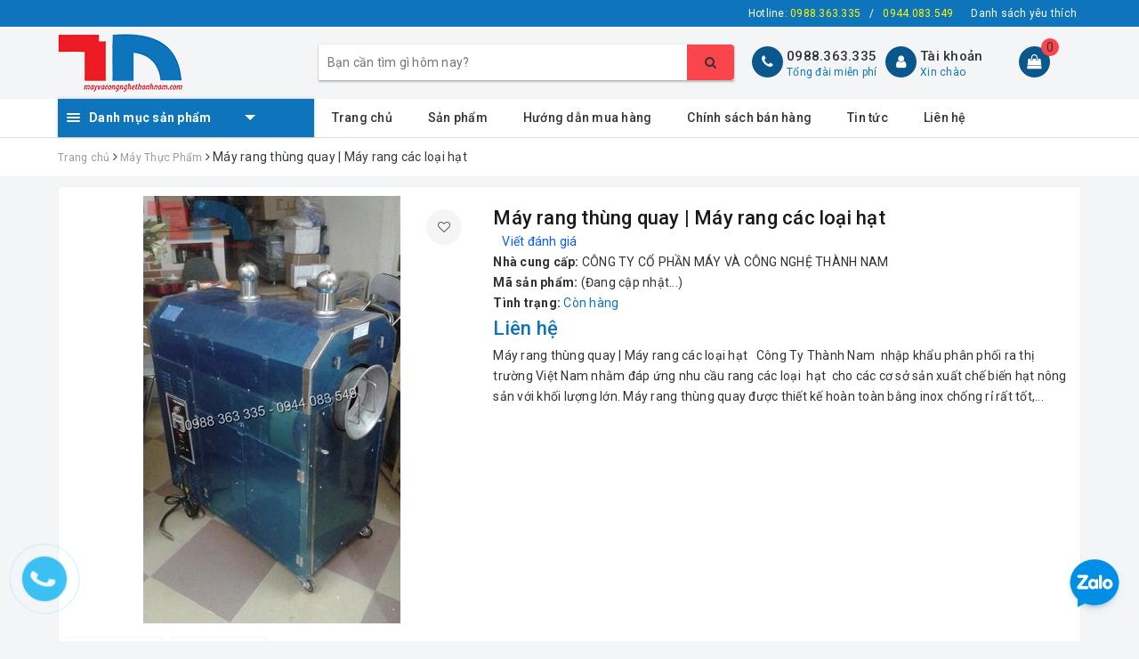

--- FILE ---
content_type: text/html; charset=utf-8
request_url: https://maythanhnam.com/may-rang-thung-quay-may-rang-cac-loai-hat
body_size: 29976
content:
<!DOCTYPE html>
<html lang="vi">
	<head>
		<meta charset="UTF-8" />
		<meta name="viewport" content="width=device-width, initial-scale=1, maximum-scale=1">			
		<title>
			Máy rang thùng quay | Máy rang các loại hạt 
			
			
			 | CÔNG TY CỔ PHẦN MÁY VÀ CÔNG NGHỆ THÀNH NAM			
		</title>
		
		
	<script>
	  var iwish_template='product';
	  var iwish_cid=parseInt('0',10);	  
	</script>
	<script src="//bizweb.dktcdn.net/100/391/700/themes/771516/assets/iwishheader.js?1741335975878" type="text/javascript"></script>
		
		
		<!-- ================= Page description ================== -->
		
		<meta name="description" content="M&#225;y rang th&#249;ng quay | M&#225;y rang c&#225;c loại hạt C&#244;ng Ty Th&#224;nh Nam nhập khẩu ph&#226;n phối ra thị trường Việt Nam nhằm đ&#225;p ứng nhu cầu rang c&#225;c loại hạt cho c&#225;c cơ sở sản xuất chế biến hạt n&#244;ng sản với khối lượng lớn. M&#225;y rang th&#249;ng quay được thiết kế ho&#224;n to&#224;n bằng inox chống rỉ rất tốt, kể cả lồng rang cũng được l&#224;m bằng inox">
		
		<!-- ================= Meta ================== -->
		<meta name="keywords" content="Máy rang thùng quay | Máy rang các loại hạt , Máy Thực Phẩm, may rang hat, Máy rang hạt, may rang hat 15kg, máy rang hạt 15kg, may rang hat cac loai, máy rang hạt các loại, may rang hat huong duong, máy rang hạt hướng dương, máy rang hạt lạc, may rang thung quay, máy rang thùng quay, CÔNG TY CỔ PHẦN MÁY VÀ CÔNG NGHỆ THÀNH NAM, maythanhnam.com"/>		
		<link rel="canonical" href="https://maythanhnam.com/may-rang-thung-quay-may-rang-cac-loai-hat"/>
		<meta name='revisit-after' content='1 days' />
		<meta name="robots" content="noodp,index,follow" />
		<!-- ================= Favicon ================== -->
		
		<link rel="icon" href="//bizweb.dktcdn.net/100/391/700/themes/771516/assets/favicon.png?1741335975878" type="image/x-icon" />
		
		<meta property="fb:app_id" content="2165836990109986" />
		<meta property="fb:admins" content="100000919716503"/>
		<!-- Facebook Open Graph meta tags -->
		
<meta property="og:type" content="product">
<meta property="og:title" content="Máy rang thùng quay | Máy rang các loại hạt ">

<meta property="og:image" content="http://bizweb.dktcdn.net/thumb/grande/100/391/700/products/download-1.jpg?v=1599123779143">
<meta property="og:image:secure_url" content="https://bizweb.dktcdn.net/thumb/grande/100/391/700/products/download-1.jpg?v=1599123779143">

<meta property="og:image" content="http://bizweb.dktcdn.net/thumb/grande/100/391/700/products/may-rang-hat-jxd-25-3.jpg?v=1599123780110">
<meta property="og:image:secure_url" content="https://bizweb.dktcdn.net/thumb/grande/100/391/700/products/may-rang-hat-jxd-25-3.jpg?v=1599123780110">

<meta property="og:price:amount" content="0">
<meta property="og:price:currency" content="VND">

	<meta property="og:description" content="Máy rang thùng quay | Máy rang các loại hạt Công Ty Thành Nam nhập khẩu phân phối ra thị trường Việt Nam nhằm đáp ứng nhu cầu rang các loại hạt cho các cơ sở sản xuất chế biến hạt nông sản với khối lượng lớn. Máy rang thùng quay được thiết kế hoàn toàn bằng inox chống rỉ rất tốt, kể cả lồng rang cũng được làm bằng inox">
	<meta property="og:url" content="https://maythanhnam.com/may-rang-thung-quay-may-rang-cac-loai-hat">
	<meta property="og:site_name" content="CÔNG TY CỔ PHẦN MÁY VÀ CÔNG NGHỆ THÀNH NAM">		

		<!-- Plugin CSS -->			
		<link rel="stylesheet" href="https://maxcdn.bootstrapcdn.com/bootstrap/3.3.7/css/bootstrap.min.css" integrity="sha384-BVYiiSIFeK1dGmJRAkycuHAHRg32OmUcww7on3RYdg4Va+PmSTsz/K68vbdEjh4u" crossorigin="anonymous">
		<!-- Build Main CSS -->								
		<link href="//bizweb.dktcdn.net/100/391/700/themes/771516/assets/base.scss.css?1741335975878" rel="stylesheet" type="text/css" media="all" />		
		<link href="//bizweb.dktcdn.net/100/391/700/themes/771516/assets/style.scss.css?1741335975878" rel="stylesheet" type="text/css" media="all" />		
		<link href="//bizweb.dktcdn.net/100/391/700/themes/771516/assets/ant-dien-may.scss.css?1741335975878" rel="stylesheet" type="text/css" media="all" />
		<!-- Header JS -->	
		<script src="//bizweb.dktcdn.net/100/391/700/themes/771516/assets/jquery-2.2.3.min.js?1741335975878" type="text/javascript"></script> 
		<!-- Bizweb javascript customer -->
		

		<!-- Bizweb conter for header -->
		<script>
	var Bizweb = Bizweb || {};
	Bizweb.store = 'may-thanh-nam.mysapo.net';
	Bizweb.id = 391700;
	Bizweb.theme = {"id":771516,"name":"Ant Điện Máy","role":"main"};
	Bizweb.template = 'product';
	if(!Bizweb.fbEventId)  Bizweb.fbEventId = 'xxxxxxxx-xxxx-4xxx-yxxx-xxxxxxxxxxxx'.replace(/[xy]/g, function (c) {
	var r = Math.random() * 16 | 0, v = c == 'x' ? r : (r & 0x3 | 0x8);
				return v.toString(16);
			});		
</script>
<script>
	(function () {
		function asyncLoad() {
			var urls = ["//newproductreviews.sapoapps.vn/assets/js/productreviews.min.js?store=may-thanh-nam.mysapo.net","https://google-shopping.sapoapps.vn/conversion-tracker/global-tag/5428.js?store=may-thanh-nam.mysapo.net","https://google-shopping.sapoapps.vn/conversion-tracker/event-tag/5428.js?store=may-thanh-nam.mysapo.net"];
			for (var i = 0; i < urls.length; i++) {
				var s = document.createElement('script');
				s.type = 'text/javascript';
				s.async = true;
				s.src = urls[i];
				var x = document.getElementsByTagName('script')[0];
				x.parentNode.insertBefore(s, x);
			}
		};
		window.attachEvent ? window.attachEvent('onload', asyncLoad) : window.addEventListener('load', asyncLoad, false);
	})();
</script>


<script>
	window.BizwebAnalytics = window.BizwebAnalytics || {};
	window.BizwebAnalytics.meta = window.BizwebAnalytics.meta || {};
	window.BizwebAnalytics.meta.currency = 'VND';
	window.BizwebAnalytics.tracking_url = '/s';

	var meta = {};
	
	meta.product = {"id": 19030759, "vendor": "", "name": "Máy rang thùng quay | Máy rang các loại hạt\u00A0",
	"type": "", "price": 0 };
	
	
	for (var attr in meta) {
	window.BizwebAnalytics.meta[attr] = meta[attr];
	}
</script>

	
		<script src="/dist/js/stats.min.js?v=96f2ff2"></script>
	



<!-- Google Tag Manager -->
<script>(function(w,d,s,l,i){w[l]=w[l]||[];w[l].push({'gtm.start':
new Date().getTime(),event:'gtm.js'});var f=d.getElementsByTagName(s)[0],
j=d.createElement(s),dl=l!='dataLayer'?'&l='+l:'';j.async=true;j.src=
'https://www.googletagmanager.com/gtm.js?id='+i+dl;f.parentNode.insertBefore(j,f);
})(window,document,'script','dataLayer','GTM-W76J8TN');</script>
<!-- End Google Tag Manager -->
<script>

	window.enabled_enhanced_ecommerce = false;

</script>

<script>

	try {
		
				gtag('event', 'view_item', {
					event_category: 'engagement',
					event_label: "Máy rang thùng quay | Máy rang các loại hạt\u00A0"
				});
		
	} catch(e) { console.error('UA script error', e);}
	

</script>






<script>
	var eventsListenerScript = document.createElement('script');
	eventsListenerScript.async = true;
	
	eventsListenerScript.src = "/dist/js/store_events_listener.min.js?v=1b795e9";
	
	document.getElementsByTagName('head')[0].appendChild(eventsListenerScript);
</script>






		
		<link href="//bizweb.dktcdn.net/100/391/700/themes/771516/assets/iwish.css?1741335975878" rel="stylesheet" type="text/css" media="all" />
		
		<script>var ProductReviewsAppUtil=ProductReviewsAppUtil || {};ProductReviewsAppUtil.store={name: 'CÔNG TY CỔ PHẦN MÁY VÀ CÔNG NGHỆ THÀNH NAM'};</script>
	</head>
	<body>		
		<!-- Main content -->
		<header class="header">
	<div class="topbar">
		<div class="container">
			<div class="row">
				<div class="col-md-12">
					<ul class="list-inline pull-right">
						<li>
							<a href="tel:0988363335">
								Hotline: <span>0988.363.335</span>
							</a>							
						</li>
						<li><a href="#">/</a></li>
						<li>
							<a href="tel:0944083549"><span>0944.083.549</span></a>
						</li>
						
						<li>
							<a href="javascript:;" data-customer-id="0" class="smartLogin iWishView">Danh sách yêu thích</a>
						</li>
						
					</ul>
				</div>
			</div>
		</div>
	</div>
	<div class="top-header">
		<div class="container">
			<div class="row">
				<div class="col-lg-3 col-md-3 col-sm-12 col-xs-12 col-100-h">
					<button type="button" class="navbar-toggle collapsed visible-sm visible-xs" id="trigger-mobile">
						<span class="sr-only">Toggle navigation</span>
						<span class="icon-bar"></span>
						<span class="icon-bar"></span>
						<span class="icon-bar"></span>
					</button>
					<a href="/" class="logo-wrapper">					
						<img src="//bizweb.dktcdn.net/100/391/700/themes/771516/assets/logo.png?1741335975878" alt="logo CÔNG TY CỔ PHẦN MÁY VÀ CÔNG NGHỆ THÀNH NAM" />					
					</a>
					<div class="mobile-cart visible-sm visible-xs">
						<a href="javascript:void(0)" title="Giỏ hàng">
							<i class="fa fa-shopping-bag"></i>
							<div class="cart-right">
								<span class="count_item_pr">0</span>
							</div>
						</a>
					</div>
				</div>
				<div class="col-lg-12 col-100-h col-sm-12 col-xs-7 hidden-lg hidden-md hidden-sm hidden-xs">
					<div class="hotline">
						
						<a href="tel:0988.363.335">0988.363.335</a>
						
						<span>Tổng đài miễn phí</span>
					</div>
				</div>
				<div class="col-lg-5 col-md-4">
					<div class="search-auto clearfix">
						<form class="input-group search-bar search_form" action="/search" method="get" role="search" id="voice-search">		
							<input type="search" name="query" value="" placeholder="Bạn cần tìm gì hôm nay?" class="search-voice input-group-field st-default-search-input search-text auto-search-ant" autocomplete="off">
							<span class="input-group-btn">
								<button class="btn icon-fallback-text">
									<i class="fa fa-search"></i>
								</button>
							</span>
						</form>
						
						<div id='search_suggestion'>
	<div id='search_top'>
		<div id="product_results"></div>
		<div id="article_results"></div>
	</div>
	<div id='search_bottom'>
		<a class='show_more' href='#'>Hiển thị tất cả kết quả cho "<span></span>"</a>
	</div>
</div>
<script>
	$(document).ready(function() {
    window.voiceText = function() {
        function o(n) {
            return n.replace(f, " ").replace(e, " ")
        }

        function s(n) {
            return n.replace(n.substr(0, 1), function(n) {
                return n.toUpperCase()
            })
        }
        var i = $(".search-voices"),
            t = "",
            r = !1,
            f = /\n\n/g,
            e = /\n/g,
            n, u;
        ("SpeechRecognition" in window || "webkitSpeechRecognition" in window || "mozSpeechRecognition" in window || "msSpeechRecognition" in window) && ($('<a href="#" id="lnk-mic" class="voice-mic" title="Bấm vào để tìm kiếm bằng giọng nói"><\/a>').insertAfter(i),
		n = new(window.SpeechRecognition || window.webkitSpeechRecognition || window.mozSpeechRecognition || window.msSpeechRecognition),
		u = $("#lnk-mic"),
		n.continuous = !0, n.interimResults = !0, n.onstart = function() {
            r = !0;
            u.addClass("recording")
        }, n.onerror = function(n) {
            console.log(n.error);
            n.error == "not-allowed" ? alert("Trình duyệt không cho phép ghi âm, hãy cấu hình lại trình duyệt") : n.error == "network" && alert("Kết nối Internet có vấn đề")
        }, n.onend = function() {
            r = !1;
            u.removeClass("recording")
        }, n.onresult = function(u) {
            for (var e, h = "", f = u.resultIndex; f < u.results.length; ++f) u.results[f].isFinal ? t += u.results[f][0].transcript : h += u.results[f][0].transcript;
            t = s(t);
            e = (navigator.userAgent.indexOf("Opera") != -1 ? "keypress" : "keydown") + ".autocomplete";
            i.val(o(t));
            i.trigger(e);
			$("#voice-search").trigger("submit");
            window._gotoresult_id_ && (window.clearTimeout(window._gotoresult_id_), delete window._gotoresult_id_);
            window._gotoresult_id_ = window.setTimeout(function() {
                try {
                    $(".search-voices").trigger("search");
                } catch (n) {
                    
                }
            }, 3e3);
            window._speaking_id_ && (window.clearTimeout(window._speaking_id_), delete window._speaking_id_);
            window._speaking_id_ = window.setTimeout(function() {
                r && n.stop()
            }, 300)
        }, u.click(function(u) {
            if (console.log("mic clicked"), u.preventDefault(), r) {
                n.stop();
                return
            }
            t = "";
            n.lang = "vi-VN";
            n.start();
            i.val("");
        }))
    };
    voiceText();
});
	$(document).ready(function ($) {
							var settings = {
								searchArticle: "0",
								articleLimit: 5,
								productLimit: 5,
								showDescription: "0"
							};
							var suggestionWrap = document.getElementById('search_suggestion');
							var searchTop = document.getElementById('search_top');
							var productResults = document.getElementById('product_results');
							var articleResults = document.getElementById('article_results');
							var searchBottom = document.getElementById('search_bottom');
							var isArray = function(a) {
								return Object.prototype.toString.call(a) === "[object Array]";
							}
							var createEle = function(desc) {
								if (!isArray(desc)) {
									return createEle.call(this, Array.prototype.slice.call(arguments));
								}
								var tag = desc[0];
								var attributes = desc[1];
								var el = document.createElement(tag);
								var start = 1;
								if (typeof attributes === "object" && attributes !== null && !isArray(attributes)) {
									for (var attr in attributes) {
										el[attr] = attributes[attr];
									}
									start = 2;
								}
								for (var i = start; i < desc.length; i++) {
									if (isArray(desc[i])) {
										el.appendChild(createEle(desc[i]));
									}
									else {
										el.appendChild(document.createTextNode(desc[i]));
									}
								}
								return el;
							}
							var loadResult = function(data, type) {
								if(type==='product')
								{
									productResults.innerHTML = '';
								}
								if(type==='article')
								{
									articleResults.innerHTML = '';
								}
								var articleLimit = parseInt(settings.articleLimit);
								var productLimit = parseInt(settings.productLimit);
								var showDescription = settings.showDescription;
								if(data.indexOf('<iframe') > -1) {
									data = data.substr(0, (data.indexOf('<iframe') - 1))
								}
								var dataJson = JSON.parse(data);
								if(dataJson.results !== undefined)
								{
									var resultList = [];
									searchTop.style.display = 'block';
									if(type === 'product') {
										productResults.innerHTML = ''
										productLimit = Math.min(dataJson.results.length, productLimit);
										for(var i = 0; i < productLimit; i++) {
											resultList[i] = dataJson.results[i];
										}
									}
									else {
										articleResults.innerHTML = '';
										articleLimit = Math.min(dataJson.results.length, articleLimit);
										for(var i = 0; i < articleLimit; i++) {
											resultList[i] = dataJson.results[i];
										}
									}
									var searchTitle = 'Sản phẩm gợi ý'
									if(type === 'article') {
										searchTitle = 'Bài viết';
									}
									var searchHeading = createEle(['h3', searchTitle]);
									var searchList = document.createElement('ul');
									for(var index = 0; index < resultList.length; index++) {
										var item = resultList[index];
										var priceDiv = '';
										var descriptionDiv = '';
										if(type == 'product') {
											if(item.price_contact) {
												priceDiv = ['div', {className: 'item_price'},
															['ins', item.price_contact]
														   ];
											}
											else {
												if(item.price_from) {
													priceDiv = ['div', {className: 'item_price'},
																['span', 'Từ '],
																['ins', item.price_from]
															   ];
												}
												else {
													priceDiv = ['div', {className: 'item_price'},
																['ins', parseFloat(item.price)  ? item.price : 'Liên hệ']
															   ];
												}
											}
											if(item.compare_at_price !== undefined) {
												priceDiv.push(['del', item.compare_at_price]);
											}
										}
										if(showDescription == '1') {
											descriptionDiv = ['div', {className: 'item_description'}, item.description]
										}
										var searchItem = createEle(
											['li',
											 ['a', {href: item.url, title: item.title},
											  ['div', {className: 'item_image'},
											   ['img', {src: item.thumbnail, alt: item.title}]
											  ],
											  ['div', {className: 'item_detail'},
											   ['div', {className: 'item_title'},
												['h4', item.title]
											   ],
											   priceDiv, descriptionDiv
											  ]
											 ]
											]
										)
										searchList.appendChild(searchItem);
									}
									if(type === 'product') {
										productResults.innerHTML = '';
										productResults.appendChild(searchHeading);
										productResults.appendChild(searchList);
									}
									else {
										articleResults.innerHTML = '';
										articleResults.appendChild(searchHeading);
										articleResults.appendChild(searchList);
									}
								}
								else
								{
									if(type !== 'product' && false)
									{
										searchTop.style.display = 'none'
									}
								}
							}
							var loadAjax = function(q) {
								if(settings.searchArticle === '1') {
									loadArticle(q);
								}
								loadProduct(q);
							}
							var loadProduct = function(q) {
								var xhttp = new XMLHttpRequest();
								xhttp.onreadystatechange = function() {
									if(this.readyState == 4 && this.status == 200) {
										loadResult(this.responseText, 'product')
									}
								}
								xhttp.open('GET', '/search?type=product&q=' + q + '&view=json', true);
								xhttp.send();
							}
							var loadArticle = function(q) {
								var xhttp = new XMLHttpRequest();
								xhttp.onreadystatechange = function() {
									if(this.readyState == 4 && this.status == 200) {
										loadResult(this.responseText, 'article')
									}
								}
								xhttp.open('GET', '/search?type=article&q=' + q + '&view=json', true);
								xhttp.send();
							}
							var searchForm = document.querySelectorAll('form[action="/search"]');
							var getPos = function(el) {
								for (var lx=0, ly=0; el != null; lx += el.offsetLeft, ly += el.offsetTop, el = el.offsetParent);
								return {x: lx,y: ly};
							}
							var initSuggestion = function(el) {

								var parentTop = el.offsetParent.offsetTop;
								var position = getPos(el);
								var searchInputHeight = el.offsetHeight;
								var searchInputWidth = el.offsetWidth;
								var searchInputX = position.x;
								var searchInputY = position.y;
								var suggestionPositionX = searchInputX;
								var suggestionPositionY = searchInputY + searchInputHeight;
								suggestionWrap.style.left = '0px';
								suggestionWrap.style.top = 52 + 'px';
								suggestionWrap.style.width = searchInputWidth + 'px';
							}
							window.__q__ = '';
							var loadAjax2 = function (q) {
								if(settings.searchArticle === '1') {
								}
								window.__q__ = q;
								return $.ajax({
									url: '/search?type=product&q=' + q + '&view=json',
									type:'GET'
								}).promise();
							};
							if(searchForm.length > 0) {
								for(var i = 0; i < searchForm.length; i++) {
									var form = searchForm[i];
									
									var searchInput = form.querySelector('input');
									
									var keyup = Rx.Observable.fromEvent(searchInput, 'keyup')
									.map(function (e) {
										var __q = e.target.value;
										initSuggestion(e.target);
										if(__q === '' || __q === null) {
											suggestionWrap.style.display = 'none';
										}
										else{
											suggestionWrap.style.display = 'block';
											var showMore = searchBottom.getElementsByClassName('show_more')[0];
											showMore.setAttribute('href', '/search?q=' + __q);
											showMore.querySelector('span').innerHTML = __q;
										}
										return e.target.value;
									})
									.filter(function (text) {
										return text.length > 0;
									})
									.debounce(300  )
									.distinctUntilChanged();
									var searcher = keyup.flatMapLatest(loadAjax2);
									searcher.subscribe(
										function (data) {
											loadResult(data, 'product');
											if(settings.searchArticle === '1') {
												loadArticle(window.__q__);
											}
										},
										function (error) {

										});
								}
							}
							window.addEventListener('click', function() {
								suggestionWrap.style.display = 'none';
							});
						});
</script>
						
					</div>
				</div>
				<div class="col-lg-4 col-md-5 hidden-sm hidden-xs">
					<div class="hotline">
						<div class="hotline-icon">
							<i class="fa fa-phone"></i>
						</div>
						<div class="hotline-content">
							
							<a href="tel:0988.363.335">0988.363.335</a>
							
							<span>Tổng đài miễn phí</span>
						</div>
					</div>
					<div class="index-account">
						<div class="hotline-icon">
							<i class="fa fa-user"></i>
						</div>
						<div class="hotline-content">
							<a href="/account">Tài khoản</a>
							<span>Xin chào</span>
							<ul>
								<li><a href="/account/login">Đăng nhập</a></li>
								<li><a href="/account/register">Đăng ký</a></li>
							</ul>
						</div>
					</div>
					<div class="index-cart">
						<a href="javascript:void(0)"><i class="fa fa-shopping-bag"></i></a>
						<span class="cnt crl-bg count_item_pr">0</span>
					</div>
				</div>
			</div>
		</div>
	</div>
	<div class="main-navigation">
		<div class="container">
			<nav class="hidden-sm hidden-xs">
	<div class="col-md-3 no-padding">
		<div class="mainmenu mainmenu-other">
			<div class="line"><i></i><i></i><i></i></div>
			<span class="edit-span">Danh mục sản phẩm</span>
			<div class="nav-cate">
				<ul id="menu2017">
					
					
					
					
					
					
					<li class="menu-item-count">
						<h3><img src="//bizweb.dktcdn.net/100/391/700/themes/771516/assets/index-cate-icon-1.png?1741335975878" alt="Tủ Nấu Cơm Công Nghiệp" /><a href="/tu-nau-com-cong-nghiep">Tủ Nấu Cơm Công Nghiệp</a></h3>
					</li>
					
					
					
					
					<li class="menu-item-count">
						<h3><img src="//bizweb.dktcdn.net/100/391/700/themes/771516/assets/index-cate-icon-2.png?1741335975878" alt="Máy Thái Rau Củ Quả" /><a href="/may-thai-rau-cu-qua">Máy Thái Rau Củ Quả</a></h3>
					</li>
					
					
					
					
					<li class="menu-item-count">
						<h3><img src="//bizweb.dktcdn.net/100/391/700/themes/771516/assets/index-cate-icon-3.png?1741335975878" alt="Giấy Lọc Trà Nhúng" /><a href="/giay-loc-tra-nhung">Giấy Lọc Trà Nhúng</a></h3>
					</li>
					
					
					
					
					<li class="menu-item-count">
						<h3><img src="//bizweb.dktcdn.net/100/391/700/themes/771516/assets/index-cate-icon-4.png?1741335975878" alt="Máy Đóng Nắp Chai" /><a href="/may-dong-nap-chai">Máy Đóng Nắp Chai</a></h3>
					</li>
					
					
					
					
					<li class="menu-item-count">
						<h3><img src="//bizweb.dktcdn.net/100/391/700/themes/771516/assets/index-cate-icon-5.png?1741335975878" alt="Bếp Chiên Nhúng Thực Phẩm" /><a href="/bep-chien-nhung-thuc-pham">Bếp Chiên Nhúng Thực Phẩm</a></h3>
					</li>
					
					
					
					
					<li class="menu-item-count">
						<h3><img src="//bizweb.dktcdn.net/100/391/700/themes/771516/assets/index-cate-icon-6.png?1741335975878" alt="Lò Nướng Bánh Mỳ" /><a href="/lo-nuong-banh-my">Lò Nướng Bánh Mỳ</a></h3>
					</li>
					
					
					
					
					<li class="menu-item-count">
						<h3><img src="//bizweb.dktcdn.net/100/391/700/themes/771516/assets/index-cate-icon-7.png?1741335975878" alt="Máy Xay Thịt" /><a href="/may-xay-thit">Máy Xay Thịt</a></h3>
					</li>
					
					
					
					
					<li class="menu-item-count">
						<h3><img src="//bizweb.dktcdn.net/100/391/700/themes/771516/assets/index-cate-icon-8.png?1741335975878" alt="Máy Vặt Lông Gà Lông Vịt" /><a href="/may-vat-long-ga-long-vit">Máy Vặt Lông Gà Lông Vịt</a></h3>
					</li>
					
					
					
					
					<li class="menu-item-count">
						<h3><img src="//bizweb.dktcdn.net/100/391/700/themes/771516/assets/index-cate-icon-9.png?1741335975878" alt="Máy Thái Thịt" /><a href="/may-thai-thit">Máy Thái Thịt</a></h3>
					</li>
					
					
					
					
					<li class="menu-item-count">
						<h3><img src="//bizweb.dktcdn.net/100/391/700/themes/771516/assets/index-cate-icon-10.png?1741335975878" alt="Máy Dán Nhãn" /><a href="/may-dan-nhan">Máy Dán Nhãn</a></h3>
					</li>
					
					
					
					
					<li class="menu-item-count">
						<h3><img src="//bizweb.dktcdn.net/100/391/700/themes/771516/assets/index-cate-icon-11.png?1741335975878" alt="Máy Định Lượng" /><a href="/may-dinh-luong">Máy Định Lượng</a></h3>
					</li>
					
					
					
					
					<li class="menu-item-count">
						<h3><img src="//bizweb.dktcdn.net/100/391/700/themes/771516/assets/index-cate-icon-12.png?1741335975878" alt="Máy In Hạn Sử Dụng" /><a href="/may-in-han-su-dung">Máy In Hạn Sử Dụng</a></h3>
					</li>
					
					
					
					
					<li class="menu-item-count">
						<h3><img src="//bizweb.dktcdn.net/100/391/700/themes/771516/assets/index-cate-icon-13.png?1741335975878" alt="Vật Tư Phụ Kiện Ngành Máy" /><a href="/vat-tu-phu-kien-nganh-may">Vật Tư Phụ Kiện Ngành Máy</a></h3>
					</li>
					
					
					
					
					<li class="menu-item-count">
						<h3><img src="//bizweb.dktcdn.net/100/391/700/themes/771516/assets/index-cate-icon-14.png?1741335975878" alt="Máy Hút Chân Không" /><a href="/may-hut-chan-khong">Máy Hút Chân Không</a></h3>
					</li>
					
					
					
					
					<li class="menu-item-count">
						<h3><img src="//bizweb.dktcdn.net/100/391/700/themes/771516/assets/index-cate-icon-15.png?1741335975878" alt="Máy Lọc Và Khử Độc Tố Rượu" /><a href="/may-loc-va-khu-doc-to-ruou">Máy Lọc Và Khử Độc Tố Rượu</a></h3>
					</li>
					
					
					
					
					<li class="menu-item-count">
						<h3><img src="//bizweb.dktcdn.net/100/391/700/themes/771516/assets/index-cate-icon-16.png?1741335975878" alt="Máy Thực Phẩm" /><a href="/may-thuc-pham">Máy Thực Phẩm</a></h3>
					</li>
					
					
					
					
					<li class="menu-item-count">
						<h3><img src="//bizweb.dktcdn.net/100/391/700/themes/771516/assets/index-cate-icon-17.png?1741335975878" alt="Máy Dược Phẩm" /><a href="/may-duoc-pham">Máy Dược Phẩm</a></h3>
					</li>
					
					
					
					
					<li class="menu-item-count">
						<h3><img src="//bizweb.dktcdn.net/100/391/700/themes/771516/assets/index-cate-icon-18.png?1741335975878" alt="Dây Chuyền Đóng Chai" /><a href="/day-chuyen-dong-chai">Dây Chuyền Đóng Chai</a></h3>
					</li>
					
					
					
					
					<li class="menu-item-count">
						<h3><img src="//bizweb.dktcdn.net/100/391/700/themes/771516/assets/index-cate-icon-19.png?1741335975878" alt="Máy Hàn Miệng Túi Nilon" /><a href="/may-han-mieng-tui-nilon">Máy Hàn Miệng Túi Nilon</a></h3>
					</li>
					
					
					
					
					<li class="menu-item-count">
						<h3><img src="//bizweb.dktcdn.net/100/391/700/themes/771516/assets/index-cate-icon-20.png?1741335975878" alt="Máy Lọc Nước" /><a href="/may-loc-nuoc">Máy Lọc Nước</a></h3>
					</li>
					
					
					
					
					<li class="menu-item-count">
						<h3><img src="//bizweb.dktcdn.net/100/391/700/themes/771516/assets/index-cate-icon-21.png?1741335975878" alt="Máy Co Màng" /><a href="/may-co-mang">Máy Co Màng</a></h3>
					</li>
					
					
					
					
					<li class="menu-item-count">
						<h3><img src="//bizweb.dktcdn.net/100/391/700/themes/771516/assets/index-cate-icon-22.png?1741335975878" alt="Máy Dán Miệng Cốc" /><a href="/may-dan-mieng-coc">Máy Dán Miệng Cốc</a></h3>
					</li>
					
					
					
					
					<li class="menu-item-count">
						<h3><img src="//bizweb.dktcdn.net/100/391/700/themes/771516/assets/index-cate-icon-23.png?1741335975878" alt="Máy Đóng Đai Thùng" /><a href="/may-dong-dai-thung">Máy Đóng Đai Thùng</a></h3>
					</li>
					
					
					
					
					<li class="menu-item-count">
						<h3><img src="//bizweb.dktcdn.net/100/391/700/themes/771516/assets/index-cate-icon-24.png?1741335975878" alt="Tủ Sấy Công Nghiệp" /><a href="/tu-say-cong-nghiep">Tủ Sấy Công Nghiệp</a></h3>
					</li>
					
					
					
					
					<li class="menu-item-count">
						<h3><img src="//bizweb.dktcdn.net/100/391/700/themes/771516/assets/index-cate-icon-25.png?1741335975878" alt="Máy Dán Màng Siu" /><a href="/may-dan-mang-siu">Máy Dán Màng Siu</a></h3>
					</li>
					
					
					
					
					<li class="menu-item-count">
						<h3><img src="//bizweb.dktcdn.net/100/391/700/themes/771516/assets/index-cate-icon-26.png?1741335975878" alt="Dây Chuyền Làm Đá Tinh Khiết" /><a href="/day-chuyen-lam-da-tinh-khiet">Dây Chuyền Làm Đá Tinh Khiết</a></h3>
					</li>
					
					
					
					
					<li class="menu-item-count">
						<h3><img src="//bizweb.dktcdn.net/100/391/700/themes/771516/assets/index-cate-icon-27.png?1741335975878" alt="Máy Khâu Bao" /><a href="/may-khau-bao">Máy Khâu Bao</a></h3>
					</li>
					
					
					
					
					<li class="menu-item-count">
						<h3><img src="//bizweb.dktcdn.net/100/391/700/themes/771516/assets/index-cate-icon-28.png?1741335975878" alt="Máy Chiết Rót" /><a href="/may-chiet-rot">Máy Chiết Rót</a></h3>
					</li>
					
					
					
					
					<li class="menu-item-count">
						<h3><img src="//bizweb.dktcdn.net/100/391/700/themes/771516/assets/index-cate-icon-29.png?1741335975878" alt="Thiết Bị Làm Bánh Nhà Bếp" /><a href="/thiet-bi-lam-banh-nha-bep">Thiết Bị Làm Bánh Nhà Bếp</a></h3>
					</li>
					
					
					
					
					<li class="menu-item-count">
						<h3><img src="//bizweb.dktcdn.net/100/391/700/themes/771516/assets/index-cate-icon-30.png?1741335975878" alt="Máy Trộn Bột" /><a href="/may-tron-bot">Máy Trộn Bột</a></h3>
					</li>
					
					
					
					
					<li class="menu-item-count">
						<h3><img src="//bizweb.dktcdn.net/100/391/700/themes/771516/assets/index-cate-icon-31.png?1741335975878" alt="Máy Đồng Hóa Thanh Trùng UHT" /><a href="/may-dong-hoa-thanh-trung-uht">Máy Đồng Hóa Thanh Trùng UHT</a></h3>
					</li>
					
					
					
					
					<li class="menu-item-count">
						<h3><img src="//bizweb.dktcdn.net/100/391/700/themes/771516/assets/index-cate-icon-32.png?1741335975878" alt="Nồi Nấu" /><a href="/noi-nau">Nồi Nấu</a></h3>
					</li>
					
					
					
					
					<li class="menu-item-count">
						<h3><img src="//bizweb.dktcdn.net/100/391/700/themes/771516/assets/index-cate-icon-33.png?1741335975878" alt="Máy Đóng Gói" /><a href="/may-dong-goi">Máy Đóng Gói</a></h3>
					</li>
					
					
					
					
					<li class="menu-item-count">
						<h3><img src="//bizweb.dktcdn.net/100/391/700/themes/771516/assets/index-cate-icon-34.png?1741335975878" alt="Máy Rửa Bình, Máy Rửa Chai" /><a href="/may-rua-binh-may-rua-chai">Máy Rửa Bình, Máy Rửa Chai</a></h3>
					</li>
					
					
				</ul>
			</div>
		</div>
	</div>
	<div class="col-md-9 no-padding">
		<ul id="nav" class="nav">
			
			
			
			
			
			
			<li class="nav-item "><a class="nav-link" href="/">Trang chủ</a></li>
			
			
			
			
			
			
			
			<li class="nav-item "><a class="nav-link" href="/collections/all">Sản phẩm</a></li>
			
			
			
			
			
			
			
			<li class="nav-item "><a class="nav-link" href="/huong-dan-mua-hang">Hướng dẫn mua hàng</a></li>
			
			
			
			
			
			
			
			<li class="nav-item "><a class="nav-link" href="/chinh-sach-ban-hang">Chính sách bán hàng</a></li>
			
			
			
			
			
			
			
			<li class="nav-item "><a class="nav-link" href="/tin-tuc">Tin tức</a></li>
			
			
			
			
			
			
			
			<li class="nav-item "><a class="nav-link" href="/lien-he">Liên hệ</a></li>
			
			
		</ul>
	</div>
</nav>
<script>
	if ($(window).width() > 1100){
		
		
		var menu_limit = "12";
		if (isNaN(menu_limit)){
			menu_limit = 12;
		} else {
			menu_limit = 11;
		}
	}else{
		
		
		var menu_limit = "10";
		if (isNaN(menu_limit)){
			menu_limit = 9;
		} else {
			menu_limit = 9;
		}
	}
	/*** menu list ***/
	var sidebar_length = $('.menu-item-count').length;
	//	thiết lập số menu danh mục hiển thị
	if (sidebar_length > (menu_limit + 1) ){
		$('.nav-cate:not(.site-nav-mobile) > ul').each(function(){
			$('.menu-item-count',this).eq(menu_limit).nextAll().hide().addClass('toggleable');
			$(this).append('<li class="more"><h3><a><label>Xem thêm ... </label></a></h3></li>');
		});
		$('.nav-cate > ul').on('click','.more', function(){
			if($(this).hasClass('less')){
				$(this).html('<h3><a><label>Xem thêm ...</label></a></h3>').removeClass('less');
			} else {
				$(this).html('<h3><a><label>Thu gọn ... </label></a></h3>').addClass('less');;
			}
			$(this).siblings('li.toggleable').slideToggle({
				complete: function () {
					var divHeight = $('#menu2017').height(); 
					$('.subcate.gd-menu').css('min-height', divHeight+'px');
				}
			});
		});
	}
</script>
		</div>
	</div>
</header>
<div id="menu-overlay" class=""></div>
		






<section class="bread-crumb margin-bottom-10">
	<div class="container">
		<div class="row">
			<div class="col-xs-12">
				<ul class="breadcrumb" itemscope itemtype="https://schema.org/BreadcrumbList">						
					<li class="home" itemprop="itemListElement" itemscope itemtype="https://schema.org/ListItem">
						<a itemprop="item" href="/" title="Trang chủ">
							<span itemprop="name">Trang chủ</span>
							<meta itemprop="position" content="1" />
						</a>
						<span><i class="fa fa-angle-right"></i></span>
					</li>
					
					
					<li itemprop="itemListElement" itemscope itemtype="https://schema.org/ListItem">
						<a itemprop="item" href="/may-thuc-pham" title="Máy Thực Phẩm">
							<span itemprop="name">Máy Thực Phẩm</span>
							<meta itemprop="position" content="2" />
						</a>
						<span><i class="fa fa-angle-right"></i></span>
					</li>
					
					<li itemprop="itemListElement" itemscope itemtype="https://schema.org/ListItem">
						<span itemprop="name">M&#225;y rang th&#249;ng quay | M&#225;y rang c&#225;c loại hạt&#160;</span>
						<meta itemprop="position" content="3" />
					</li>
					
				</ul>
			</div>
		</div>
	</div>
</section>
<section class="product" itemscope itemtype="http://schema.org/Product">	
	<meta itemprop="mpn" content="19030759" />
	<meta itemprop="image" content="https://bizweb.dktcdn.net/thumb/grande/100/391/700/products/download-1.jpg?v=1599123779143">
	<meta itemprop="description" content="Máy rang thùng quay | Máy rang các loại hạt&nbsp;
&nbsp;Công Ty Thành Nam &nbsp;nhập khẩu phân phối ra thị trường Việt Nam nhằm đáp ứng nhu cầu rang các loại &nbsp;hạt &nbsp;cho các cơ sở sản xuất chế biến hạt nông sản với khối lượng lớn.
Máy rang thùng quay được thiết kế hoàn toàn bằng inox chốn...">
	<meta itemprop="name" content="M&#225;y rang th&#249;ng quay | M&#225;y rang c&#225;c loại hạt&#160;">
	<div class="container">
		<div class="row">
			<div class="col-lg-12 details-product">
				<div class="row product-bottom">
					<div class="col-lg-12">
						<div class="border-bg clearfix padding-bottom-10 padding-top-10">
							<div class="col-xs-12 col-sm-6 col-lg-5 col-md-6">
								<div class="relative product-image-block ">
									<div class="large-image">
										<a href="//bizweb.dktcdn.net/thumb/1024x1024/100/391/700/products/download-1.jpg?v=1599123779143" data-rel="prettyPhoto[product-gallery]">
											<img id="zoom_01" src="//bizweb.dktcdn.net/thumb/large/100/391/700/products/download-1.jpg?v=1599123779143" alt="Máy rang thùng quay | Máy rang các loại hạt " class="img-responsive center-block">
										</a>							
										<div class="hidden">
											
											<div class="item">
												<a href="https://bizweb.dktcdn.net/100/391/700/products/download-1.jpg?v=1599123779143" data-image="https://bizweb.dktcdn.net/100/391/700/products/download-1.jpg?v=1599123779143" data-zoom-image="https://bizweb.dktcdn.net/100/391/700/products/download-1.jpg?v=1599123779143" data-rel="prettyPhoto[product-gallery]">										
												</a>
											</div>	
											
											<div class="item">
												<a href="https://bizweb.dktcdn.net/100/391/700/products/may-rang-hat-jxd-25-3.jpg?v=1599123780110" data-image="https://bizweb.dktcdn.net/100/391/700/products/may-rang-hat-jxd-25-3.jpg?v=1599123780110" data-zoom-image="https://bizweb.dktcdn.net/100/391/700/products/may-rang-hat-jxd-25-3.jpg?v=1599123780110" data-rel="prettyPhoto[product-gallery]">										
												</a>
											</div>	
											
										</div>
										
										<a title="Yêu thích" class="button_wh_40  iWishAdd iwishAddWrapper" href="javascript:;" data-customer-id="0" data-product="19030759" data-variant="35935333"><i class="fa fa-heart-o"></i></a>
										<a  title="Bỏ thích" class="button_wh_40  iWishAdded iwishAddWrapper iWishHidden" href="javascript:;" data-customer-id="0" data-product="19030759" data-variant="35935333"><i class="fa fa-heart"></i></a>
										
									</div>						
									
									<div id="gallery_01" class="owl-carousel owl-theme thumbnail-product margin-top-15" data-md-items="4" data-sm-items="4" data-xs-items="4" data-xss-items="3" data-margin="10" data-nav="true">
										

										<div class="item">
											<a class="thumb-link" href="javascript:void(0);" data-image="https://bizweb.dktcdn.net/100/391/700/products/download-1.jpg?v=1599123779143" data-zoom-image="//bizweb.dktcdn.net/thumb/1024x1024/100/391/700/products/download-1.jpg?v=1599123779143">
												<img  src="//bizweb.dktcdn.net/thumb/medium/100/391/700/products/download-1.jpg?v=1599123779143" alt="Máy rang thùng quay | Máy rang các loại hạt ">
											</a>
										</div>
										

										<div class="item">
											<a class="thumb-link" href="javascript:void(0);" data-image="https://bizweb.dktcdn.net/100/391/700/products/may-rang-hat-jxd-25-3.jpg?v=1599123780110" data-zoom-image="//bizweb.dktcdn.net/thumb/1024x1024/100/391/700/products/may-rang-hat-jxd-25-3.jpg?v=1599123780110">
												<img  src="//bizweb.dktcdn.net/thumb/medium/100/391/700/products/may-rang-hat-jxd-25-3.jpg?v=1599123780110" alt="Máy rang thùng quay | Máy rang các loại hạt ">
											</a>
										</div>
										
									</div>
									
								</div>
								
								<div class="social-sharing margin-top-20">
									<!-- Go to www.addthis.com/dashboard to customize your tools -->
									<script type="text/javascript" src="//s7.addthis.com/js/300/addthis_widget.js#pubid=ra-5a099baca270babc"></script>
									<!-- Go to www.addthis.com/dashboard to customize your tools -->
									<div class="addthis_inline_share_toolbox_uu9r"></div>
								</div>
								
							</div>
							<div class="col-xs-12 col-sm-6 col-lg-7 col-md-6 details-pro">
								<h1 class="title-head">Máy rang thùng quay | Máy rang các loại hạt </h1>
								<div style="display: flex;" class="panel-product-line panel-product-rating clearfix">
									<div class="sapo-product-reviews-badge sapo-product-reviews-badge-detail" data-id="19030759"></div>
									<div class="iddanhgia" onclick="scrollToxx();">
										<span>Viết đánh giá</span>
									</div>
								</div>
								<div class="divider-full-1"></div>
								<div class="inventory_quantity">
									<span class="stock-brand-title"><strong>Nhà cung cấp:</strong></span>
									<span itemprop="brand" itemprop="brand" itemscope itemtype="https://schema.org/brand">CÔNG TY CỔ PHẦN MÁY VÀ CÔNG NGHỆ THÀNH NAM</span>
								</div>
								<div class="inventory_quantity sku-product">
									<span class="stock-brand-title"><strong>Mã sản phẩm:</strong></span> <span class="variant-sku" itemprop="sku" content="Đang cập nhật">(Đang cập nhật...)</span>
								</div>
								<div itemprop="offers" itemscope="" itemtype="http://schema.org/Offer">
									<div class="inventory_quantity">
										<span class="stock-brand-title"><strong>Tình trạng:</strong></span>
										 
										
										
										<span class="a-stock"><link itemprop="availability" href="http://schema.org/InStock" />Còn hàng</span>
										
										
										
									</div>
									<div class="price-box">
										<link itemprop="url" href="https://maythanhnam.com/may-rang-thung-quay-may-rang-cac-loai-hat" />
										
										<div class="special-price">
											<span class="price product-price">Liên hệ </span>
											<meta itemprop="price" content="0">
											<meta itemprop="priceCurrency" content="VND">
										</div> <!-- Hết hàng -->
										
										<meta itemprop="priceValidUntil" content="2030-11-05" />
									</div>
								</div>
													
								<div class="product-summary product_description margin-bottom-15">
									<div class="rte description">
										
										Máy rang thùng quay | Máy rang các loại hạt&nbsp;
&nbsp;Công Ty Thành Nam &nbsp;nhập khẩu phân phối ra thị trường Việt Nam nhằm đáp ứng nhu cầu rang các loại &nbsp;hạt &nbsp;cho các cơ sở sản xuất chế biến hạt nông sản với khối lượng lớn.
Máy rang thùng quay được thiết kế hoàn toàn bằng inox chống rỉ rất tốt,...
										
									</div>
								</div>
								
								<div class="form-product">
									<form enctype="multipart/form-data" id="add-to-cart-form" action="/cart/add" method="post" class="form-inline">
										
										<div class="box-variant clearfix  hidden ">
											
											<input type="hidden" name="variantId" value="35935333" />
											
										</div>
										<div class="form-group hidden ">
											<div class="custom custom-btn-number form-control">									
												<label>Số lượng</label>
												<button onclick="var result = document.getElementById('qty'); var qty = result.value; if( !isNaN(qty) & qty > 1 ) result.value--;return false;" class="btn-minus btn-cts" type="button">–</button>
												<input type="text" class="qty input-text" id="qty" name="quantity" size="4" value="1" />
												<button onclick="var result = document.getElementById('qty'); var qty = result.value; if( !isNaN(qty)) result.value++;return false;" class="btn-plus btn-cts" type="button">+</button>
											</div>
											<div class="clearfix margin-bottom-20"></div>
											<div class="clearfix">
																					
												<button type="submit" data-role='addtocart' class="btn btn-lg btn-gray btn-cart add_to_cart btn_buy add_to_cart">
													<span class="txt-main">MUA NGAY</span>
													<span class="txt-sub">Giao hàng tận nơi</span>
												</button>									
												
												<a class="btn btn_traGop btn-tra-gop-click s-flag" href="tel:0988.363.335">
													<span class="txt-main">
														Hãy gọi
													</span>
													
													<span class="txt-sub">Liên hệ 0988.363.335</span>
													
												</a>
											</div>
										</div>	
										
									</form>
								</div>
							</div>
						</div>
					</div>
				</div>
				
				<div class="row margin-top-20">
					<div class="col-lg-12">
						<div class="border-bg clearfix">
							<div class="col-xs-12 col-lg-12">
								<!-- Nav tabs -->
								<div class="product-tab e-tabs padding-bottom-10">								
									<ul class="tabs tabs-title clearfix">	
										
										<li class="tab-link" data-tab="tab-1">
											<h3><span>Thông tin sản phẩm</span></h3>
										</li>																	
										
										
										<li class="tab-link" data-tab="tab-2">
											<h3><span>Tab tùy chỉnh</span></h3>
										</li>																	
										
										
										<li class="tab-link" data-tab="tab-3">
											<h3><span>Đánh giá</span></h3>
										</li>																	
										
									</ul>																									
									
									<div id="tab-1" class="tab-content">
										<div class="rte">
											
											<div class="product-well">
												<div class="ba-text-fpt">
													<h2><strong>Máy rang thùng quay | Máy rang các loại hạt&nbsp;</strong></h2>
<p>&nbsp;Công Ty Thành Nam &nbsp;nhập khẩu phân phối ra thị trường Việt Nam nhằm đáp ứng nhu cầu rang các loại &nbsp;hạt &nbsp;cho các cơ sở sản xuất chế biến hạt nông sản với khối lượng lớn.</p>
<p>Máy rang thùng quay được thiết kế hoàn toàn bằng inox chống rỉ rất tốt, kể cả lồng rang cũng được làm bằng inox chắc chắn, bền bỉ giúp tăng tuổi thọ cho máy, ngoài ra máy được trang bị &nbsp;hệ&nbsp;thống điện hiển thị điện tử được trang bị kèm theo máy giúp lên nhiệt nhanh và cao hơn các dòng rang quay khác</p>
<p>Máy rang thùng quay chuyên dùng để rang các loại hạt như hạt lạc,hạt đỗ,hạt cà phê,hạt oác chó,hạt điều.Người sử dụng máy rang thùng quay rang các loại hạt giúp cho hạt được chín đều,vàng đều và thơm ngon,sẽ không lo bị chín không đều và hạt bị hỏng&nbsp;</p>
<ul>
<li>
<p>Máy rang các loại hạt chủ yếu như:</p>
<p>+ Máy rang hạt cafe<br />
+ Máy rang hạt điều<br />
+ máy rang lạc…<br />
+ Máy rang các loại hạt&nbsp;</p>
<p><img data-thumb="original" original-height="768" original-width="463" src="//bizweb.dktcdn.net/100/391/700/files/download-1.jpg?v=1599123624195" /></p>
<p>Thông số kỹ thuật máy rang hạt:</p>
<p>– Model: HF-25</p>
<p>Điện áp &nbsp; &nbsp; &nbsp; &nbsp; &nbsp; &nbsp; &nbsp; : 220v - 380v.</p>
<p>Công suất &nbsp; &nbsp; &nbsp; &nbsp; &nbsp; : 7,5KW.</p>
<p>Lượng rang &nbsp; &nbsp; &nbsp; &nbsp;: 20 – 25 kg</p>
<p>Nhiệt độ &nbsp; &nbsp; &nbsp; &nbsp; &nbsp; &nbsp; &nbsp;: 50 – 300&nbsp;0C.</p>
<p>Kích thước &nbsp; &nbsp; &nbsp; &nbsp; : 1150x650x1200mm.</p>
<p>Trọng lượng &nbsp; &nbsp; &nbsp; : 95Kg.</p>
<p>Vật liệu &nbsp; &nbsp; &nbsp; &nbsp; &nbsp; &nbsp; &nbsp; : inox.</p>
<p>Xuất xứ &nbsp; &nbsp; &nbsp; &nbsp; &nbsp; &nbsp; &nbsp;: Trung Quốc.</p>
<p>Bảo hành &nbsp; &nbsp; &nbsp; &nbsp; &nbsp; &nbsp;: 12 Tháng.<br />
<strong>Công ty cổ phần máy và công nghệ Thành Nam cam kết cung cấp sản phẩm tốt nhất tới quý khách hàng<br />
Vận chuyển nhanh chóng tận nơi trên toàn quốc<br />
Bảo hành miễn phí 12 tháng</strong><br />
<strong>Thông tin chi tiết sản phẩm vui lòng liên hệ:</strong></p>
<p><strong>Công ty Cổ Phần Máy và Công Nghệ Thành Nam<br />
Trụ sở : Số 101 phố Linh Đường( Đối diện bến xe Nước Ngầm)-Giải Phóng – Hoàng mai – HN<br />
Mr Tùng :0988.363.335 – 0945 254 188<br />
Ms Hằng : 0944 083 549 - 0978 732 046<br />
Văn phòng đại diện: Đường 1A, Ấp 1A, Vĩnh Lộc B, Bình Chánh, TP HCM<br />
Mr Hưng : 0986 513 569<br />
Xưởng sản xuất : Tứ Kỳ- Hoàng Liệt – Hoàng Mai – HN<br />
TEL: 0243.6473177 – Fax : 0243. 6473 177<br />
Web : www.mayvacongnghethanhnam.com&nbsp; - www.maythanhnam.com<br />
Email: thanhnam8779@gmail.com</strong></p></li></ul>
												</div>
												<div class="show-more">
													<a class="btn btn-default btn--view-more">
														<span class="more-text">Xem thêm <i class="fa fa-chevron-down"></i></span>
														<span class="less-text">Thu gọn <i class="fa fa-chevron-up"></i></span>
													</a>
												</div>
											</div>
											
										</div>	
									</div>	
									
									
									<div id="tab-2" class="tab-content">
										Nội dung tùy chỉnh viết ở đây		
									</div>	
									
									
									<div id="tab-3" class="tab-content">
										<div id="sapo-product-reviews" class="sapo-product-reviews" data-id="19030759">
    <div id="sapo-product-reviews-noitem" style="display: none;">
        <div class="content">
            <p data-content-text="language.suggest_noitem"></p>
            <div class="product-reviews-summary-actions">
                <button type="button" class="btn-new-review" onclick="BPR.newReview(this); return false;" data-content-str="language.newreview"></button>
            </div>
            <div id="noitem-bpr-form_" data-id="formId" class="noitem-bpr-form" style="display:none;"><div class="sapo-product-reviews-form"></div></div>
        </div>
    </div>
    
</div>

									</div>	
									
								</div>				
							</div>
						</div>
					</div>
				</div> 
				
				<div class="row margin-top-20">
					<div class="col-md-12">
						<div class="fb-comments" data-href="https://maythanhnam.com/may-rang-thung-quay-may-rang-cac-loai-hat" data-width="100%" data-numposts="5"></div>
					</div>
				</div>
				
				<div class="row margin-top-20">
					<div class="col-lg-12">
						<div class="border-bg clearfix">
							<div class="col-md-12">
								
								
								
								
								
								
								
								
								
								
								
								
								
								
								
								
								
								
								
								
								
								
								
								
								
								
								
								
								
								
								
								
								
								
								
								
								
								
								
								
								
								
								<div class="related-product">
									<div class="heading">
										<h2 class="title-head"><a href="/may-thuc-pham">Sản phẩm gợi ý</a></h2>
									</div>
									<div class="products  owl-carousel owl-theme products-view-grid" data-md-items="5" data-sm-items="3" data-xs-items="2" data-margin="10">
										
										
										




 











		   <div class="product-box">															
<div class="product-thumbnail">
	<a href="/may-bao-da-tuyet-by-169" title="Máy bào đá tuyết BY-169">
		<img src="//bizweb.dktcdn.net/thumb/medium/100/391/700/products/z6740866456584-04154407c4373e6546f2adabb8d9840e.jpg?v=1750839997480" alt="Máy bào đá tuyết BY-169">
	</a>
	<div class="button-link">
		<div class="btn-button add-to-cart action ">    
			<form action="/cart/add" method="post" class="variants form-nut-grid" data-id="product-actions-52700119" enctype="multipart/form-data">
				
				
				<input type="hidden" name="variantId" value="156764516" />
				<a class="btn-addToCart grl btn_df add_to_cart">
					<i class="fa fa-shopping-basket" aria-hidden="true"></i>
					<span class="hidden-xs hidden-sm hidden-md">Mua ngay</span>
				</a>
				
				
			</form>  
		</div>
		
		<div class="product-addto-links">
			<a class="btn_df btnProduct iWishAdd iwishAddWrapper" href="javascript:;" data-customer-id="0" data-product="52700119" data-variant="156764516">
				<i class="fa fa-heart" aria-hidden="true"></i>
				<span class="hidden-xs hidden-sm hidden-md">Yêu thích</span>
			</a>
			<a class="btn_df btnProduct iWishAdded iwishAddWrapper iWishHidden" href="javascript:;" data-customer-id="0" data-product="52700119" data-variant="156764516">
				<i class="fa fa-heart" aria-hidden="true"></i>
				<span class="hidden-xs hidden-sm hidden-md">Bỏ Yêu thích</span>
			</a>
		</div>
		
	</div>
</div>
<div class="product-info a-left">
	<h3 class="product-name"><a class="line-clamp" href="/may-bao-da-tuyet-by-169" title="Máy bào đá tuyết BY-169">Máy bào đá tuyết BY-169</a></h3>
<div class="sapo-product-reviews-badge" data-id="52700119"></div>
	
	
	
	<div class="price-box clearfix">
		<div class="special-price f-left">
			<span class="price product-price">3.700.000₫</span>
		</div>											
	</div>
	
	
</div>
</div>
										
										
										
										




 











		   <div class="product-box">															
<div class="product-thumbnail">
	<a href="/may-dap-ghim-xuc-xich-tu-dong" title="Máy dập ghim xúc xích tự động">
		<img src="//bizweb.dktcdn.net/thumb/medium/100/391/700/products/may-ghim-xx-tu-dong-1.jpg?v=1700188038743" alt="Máy dập ghim xúc xích tự động">
	</a>
	<div class="button-link">
		<div class="btn-button add-to-cart action ">    
			<form action="/cart/add" method="post" class="variants form-nut-grid" data-id="product-actions-33488815" enctype="multipart/form-data">
				
				<a class="btn-addToCart grl btn_df" href="/may-dap-ghim-xuc-xich-tu-dong">
					<i class="fa fa-link" aria-hidden="true"></i>
					<span class="hidden-xs hidden-sm hidden-md">Chi tiết</span>
				</a>
				
			</form>  
		</div>
		
		<div class="product-addto-links">
			<a class="btn_df btnProduct iWishAdd iwishAddWrapper" href="javascript:;" data-customer-id="0" data-product="33488815" data-variant="102970971">
				<i class="fa fa-heart" aria-hidden="true"></i>
				<span class="hidden-xs hidden-sm hidden-md">Yêu thích</span>
			</a>
			<a class="btn_df btnProduct iWishAdded iwishAddWrapper iWishHidden" href="javascript:;" data-customer-id="0" data-product="33488815" data-variant="102970971">
				<i class="fa fa-heart" aria-hidden="true"></i>
				<span class="hidden-xs hidden-sm hidden-md">Bỏ Yêu thích</span>
			</a>
		</div>
		
	</div>
</div>
<div class="product-info a-left">
	<h3 class="product-name"><a class="line-clamp" href="/may-dap-ghim-xuc-xich-tu-dong" title="Máy dập ghim xúc xích tự động">Máy dập ghim xúc xích tự động</a></h3>
<div class="sapo-product-reviews-badge" data-id="33488815"></div>
	
	
	<div class="price-box clearfix">
		<div class="special-price clearfix">
			<span class="price product-price">Liên hệ</span>
		</div>
	</div>
	
</div>
</div>
										
										
										
										




 
















		   
		   

		   <div class="product-box">															
<div class="product-thumbnail">
	<a href="/may-can-thit-trau-kho-may-can-muc-kho" title="Máy cán thịt bò khô-máy cán mực khô">
		<img src="//bizweb.dktcdn.net/thumb/medium/100/391/700/products/z2538014530214-d5e5398f872e2f704831b55bd3959dce.jpg?v=1623317757723" alt="Máy cán thịt bò khô-máy cán mực khô">
	</a>
	<div class="button-link">
		<div class="btn-button add-to-cart action ">    
			<form action="/cart/add" method="post" class="variants form-nut-grid" data-id="product-actions-21944088" enctype="multipart/form-data">
				
				
				<input type="hidden" name="variantId" value="47130896" />
				<a class="btn-addToCart grl btn_df add_to_cart">
					<i class="fa fa-shopping-basket" aria-hidden="true"></i>
					<span class="hidden-xs hidden-sm hidden-md">Mua ngay</span>
				</a>
				
				
			</form>  
		</div>
		
		<div class="product-addto-links">
			<a class="btn_df btnProduct iWishAdd iwishAddWrapper" href="javascript:;" data-customer-id="0" data-product="21944088" data-variant="47130896">
				<i class="fa fa-heart" aria-hidden="true"></i>
				<span class="hidden-xs hidden-sm hidden-md">Yêu thích</span>
			</a>
			<a class="btn_df btnProduct iWishAdded iwishAddWrapper iWishHidden" href="javascript:;" data-customer-id="0" data-product="21944088" data-variant="47130896">
				<i class="fa fa-heart" aria-hidden="true"></i>
				<span class="hidden-xs hidden-sm hidden-md">Bỏ Yêu thích</span>
			</a>
		</div>
		
	</div>
</div>
<div class="product-info a-left">
	<h3 class="product-name"><a class="line-clamp" href="/may-can-thit-trau-kho-may-can-muc-kho" title="Máy cán thịt bò khô-máy cán mực khô">Máy cán thịt bò khô-máy cán mực khô</a></h3>
<div class="sapo-product-reviews-badge" data-id="21944088"></div>
	
	
	
	<div class="price-box clearfix">					
		<div class="special-price f-left">
			<span class="price product-price">3.500.000₫</span>
		</div>
		
		<div class="old-price">															 
			<span class="price product-price-old">
				4.000.000₫			
			</span>
		</div>
		
		
		<div class="sale-off">- 
12% 
</div>
		
	</div>		
	
	
</div>
</div>
										
										
										
										




 











		   <div class="product-box">															
<div class="product-thumbnail">
	<a href="/may-boc-vo-hanh" title="Máy bóc vỏ hành">
		<img src="//bizweb.dktcdn.net/thumb/medium/100/391/700/products/6ad013631c5ff801a14e-9ffef911-6c91-4542-8243-0ef2d3606294.jpg?v=1603339327600" alt="Máy bóc vỏ hành">
	</a>
	<div class="button-link">
		<div class="btn-button add-to-cart action ">    
			<form action="/cart/add" method="post" class="variants form-nut-grid" data-id="product-actions-19487074" enctype="multipart/form-data">
				
				
				<input type="hidden" name="variantId" value="37365026" />
				<a class="btn-addToCart grl btn_df add_to_cart">
					<i class="fa fa-shopping-basket" aria-hidden="true"></i>
					<span class="hidden-xs hidden-sm hidden-md">Mua ngay</span>
				</a>
				
				
			</form>  
		</div>
		
		<div class="product-addto-links">
			<a class="btn_df btnProduct iWishAdd iwishAddWrapper" href="javascript:;" data-customer-id="0" data-product="19487074" data-variant="37365026">
				<i class="fa fa-heart" aria-hidden="true"></i>
				<span class="hidden-xs hidden-sm hidden-md">Yêu thích</span>
			</a>
			<a class="btn_df btnProduct iWishAdded iwishAddWrapper iWishHidden" href="javascript:;" data-customer-id="0" data-product="19487074" data-variant="37365026">
				<i class="fa fa-heart" aria-hidden="true"></i>
				<span class="hidden-xs hidden-sm hidden-md">Bỏ Yêu thích</span>
			</a>
		</div>
		
	</div>
</div>
<div class="product-info a-left">
	<h3 class="product-name"><a class="line-clamp" href="/may-boc-vo-hanh" title="Máy bóc vỏ hành">Máy bóc vỏ hành</a></h3>
<div class="sapo-product-reviews-badge" data-id="19487074"></div>
	
	
	
	<div class="price-box clearfix">
		<div class="special-price f-left">
			<span class="price product-price">2.500.000₫</span>
		</div>											
	</div>
	
	
</div>
</div>
										
										
										
										




 











		   <div class="product-box">															
<div class="product-thumbnail">
	<a href="/may-xay-thit-hd8" title="MÁY XAY THỊT HD8">
		<img src="//bizweb.dktcdn.net/thumb/medium/100/391/700/products/48419161-1268000323365818-8913855064049713152-n-3e095884-5d4f-4849-93f3-c2316fdb13fc.jpg?v=1599215757007" alt="MÁY XAY THỊT HD8">
	</a>
	<div class="button-link">
		<div class="btn-button add-to-cart action ">    
			<form action="/cart/add" method="post" class="variants form-nut-grid" data-id="product-actions-19046626" enctype="multipart/form-data">
				
				<a class="btn-addToCart grl btn_df" href="/may-xay-thit-hd8">
					<i class="fa fa-link" aria-hidden="true"></i>
					<span class="hidden-xs hidden-sm hidden-md">Chi tiết</span>
				</a>
				
			</form>  
		</div>
		
		<div class="product-addto-links">
			<a class="btn_df btnProduct iWishAdd iwishAddWrapper" href="javascript:;" data-customer-id="0" data-product="19046626" data-variant="36023805">
				<i class="fa fa-heart" aria-hidden="true"></i>
				<span class="hidden-xs hidden-sm hidden-md">Yêu thích</span>
			</a>
			<a class="btn_df btnProduct iWishAdded iwishAddWrapper iWishHidden" href="javascript:;" data-customer-id="0" data-product="19046626" data-variant="36023805">
				<i class="fa fa-heart" aria-hidden="true"></i>
				<span class="hidden-xs hidden-sm hidden-md">Bỏ Yêu thích</span>
			</a>
		</div>
		
	</div>
</div>
<div class="product-info a-left">
	<h3 class="product-name"><a class="line-clamp" href="/may-xay-thit-hd8" title="MÁY XAY THỊT HD8">MÁY XAY THỊT HD8</a></h3>
<div class="sapo-product-reviews-badge" data-id="19046626"></div>
	
	
	<div class="price-box clearfix">
		<div class="special-price clearfix">
			<span class="price product-price">Liên hệ</span>
		</div>
	</div>
	
</div>
</div>
										
										
										
										




 











		   <div class="product-box">															
<div class="product-thumbnail">
	<a href="/may-xay-gio-cha-gia-dinh" title="Máy xay giò chả gia đình">
		<img src="//bizweb.dktcdn.net/thumb/medium/100/391/700/products/may-xay-gio-cha.jpg?v=1599206693697" alt="Máy xay giò chả gia đình">
	</a>
	<div class="button-link">
		<div class="btn-button add-to-cart action ">    
			<form action="/cart/add" method="post" class="variants form-nut-grid" data-id="product-actions-19036628" enctype="multipart/form-data">
				
				<a class="btn-addToCart grl btn_df" href="/may-xay-gio-cha-gia-dinh">
					<i class="fa fa-link" aria-hidden="true"></i>
					<span class="hidden-xs hidden-sm hidden-md">Chi tiết</span>
				</a>
				
			</form>  
		</div>
		
		<div class="product-addto-links">
			<a class="btn_df btnProduct iWishAdd iwishAddWrapper" href="javascript:;" data-customer-id="0" data-product="19036628" data-variant="36010400">
				<i class="fa fa-heart" aria-hidden="true"></i>
				<span class="hidden-xs hidden-sm hidden-md">Yêu thích</span>
			</a>
			<a class="btn_df btnProduct iWishAdded iwishAddWrapper iWishHidden" href="javascript:;" data-customer-id="0" data-product="19036628" data-variant="36010400">
				<i class="fa fa-heart" aria-hidden="true"></i>
				<span class="hidden-xs hidden-sm hidden-md">Bỏ Yêu thích</span>
			</a>
		</div>
		
	</div>
</div>
<div class="product-info a-left">
	<h3 class="product-name"><a class="line-clamp" href="/may-xay-gio-cha-gia-dinh" title="Máy xay giò chả gia đình">Máy xay giò chả gia đình</a></h3>
<div class="sapo-product-reviews-badge" data-id="19036628"></div>
	
	
	<div class="price-box clearfix">
		<div class="special-price clearfix">
			<span class="price product-price">Liên hệ</span>
		</div>
	</div>
	
</div>
</div>
										
										
										
										




 











		   <div class="product-box">															
<div class="product-thumbnail">
	<a href="/may-xay-va-thai-thit-tuoi-song" title="Máy xay và thái thịt tươi sống ">
		<img src="//bizweb.dktcdn.net/thumb/medium/100/391/700/products/may-xay-va-thai-thit.jpg?v=1599204682670" alt="Máy xay và thái thịt tươi sống ">
	</a>
	<div class="button-link">
		<div class="btn-button add-to-cart action ">    
			<form action="/cart/add" method="post" class="variants form-nut-grid" data-id="product-actions-19036245" enctype="multipart/form-data">
				
				<a class="btn-addToCart grl btn_df" href="/may-xay-va-thai-thit-tuoi-song">
					<i class="fa fa-link" aria-hidden="true"></i>
					<span class="hidden-xs hidden-sm hidden-md">Chi tiết</span>
				</a>
				
			</form>  
		</div>
		
		<div class="product-addto-links">
			<a class="btn_df btnProduct iWishAdd iwishAddWrapper" href="javascript:;" data-customer-id="0" data-product="19036245" data-variant="36009694">
				<i class="fa fa-heart" aria-hidden="true"></i>
				<span class="hidden-xs hidden-sm hidden-md">Yêu thích</span>
			</a>
			<a class="btn_df btnProduct iWishAdded iwishAddWrapper iWishHidden" href="javascript:;" data-customer-id="0" data-product="19036245" data-variant="36009694">
				<i class="fa fa-heart" aria-hidden="true"></i>
				<span class="hidden-xs hidden-sm hidden-md">Bỏ Yêu thích</span>
			</a>
		</div>
		
	</div>
</div>
<div class="product-info a-left">
	<h3 class="product-name"><a class="line-clamp" href="/may-xay-va-thai-thit-tuoi-song" title="Máy xay và thái thịt tươi sống ">Máy xay và thái thịt tươi sống </a></h3>
<div class="sapo-product-reviews-badge" data-id="19036245"></div>
	
	
	<div class="price-box clearfix">
		<div class="special-price clearfix">
			<span class="price product-price">Liên hệ</span>
		</div>
	</div>
	
</div>
</div>
										
										
										
										




 











		   <div class="product-box">															
<div class="product-thumbnail">
	<a href="/may-xay-gio-cha-gia-dinh-gia-tot" title="Máy xay giò chả gia đình giá tốt ">
		<img src="//bizweb.dktcdn.net/thumb/medium/100/391/700/products/may-say-gio.jpg?v=1599204317980" alt="Máy xay giò chả gia đình giá tốt ">
	</a>
	<div class="button-link">
		<div class="btn-button add-to-cart action ">    
			<form action="/cart/add" method="post" class="variants form-nut-grid" data-id="product-actions-19036209" enctype="multipart/form-data">
				
				<a class="btn-addToCart grl btn_df" href="/may-xay-gio-cha-gia-dinh-gia-tot">
					<i class="fa fa-link" aria-hidden="true"></i>
					<span class="hidden-xs hidden-sm hidden-md">Chi tiết</span>
				</a>
				
			</form>  
		</div>
		
		<div class="product-addto-links">
			<a class="btn_df btnProduct iWishAdd iwishAddWrapper" href="javascript:;" data-customer-id="0" data-product="19036209" data-variant="36009631">
				<i class="fa fa-heart" aria-hidden="true"></i>
				<span class="hidden-xs hidden-sm hidden-md">Yêu thích</span>
			</a>
			<a class="btn_df btnProduct iWishAdded iwishAddWrapper iWishHidden" href="javascript:;" data-customer-id="0" data-product="19036209" data-variant="36009631">
				<i class="fa fa-heart" aria-hidden="true"></i>
				<span class="hidden-xs hidden-sm hidden-md">Bỏ Yêu thích</span>
			</a>
		</div>
		
	</div>
</div>
<div class="product-info a-left">
	<h3 class="product-name"><a class="line-clamp" href="/may-xay-gio-cha-gia-dinh-gia-tot" title="Máy xay giò chả gia đình giá tốt ">Máy xay giò chả gia đình giá tốt </a></h3>
<div class="sapo-product-reviews-badge" data-id="19036209"></div>
	
	
	<div class="price-box clearfix">
		<div class="special-price clearfix">
			<span class="price product-price">Liên hệ</span>
		</div>
	</div>
	
</div>
</div>
										
										
										
										




 











		   <div class="product-box">															
<div class="product-thumbnail">
	<a href="/may-kep-ghim-nhom-2-dau-1" title="Máy kẹp ghim nhôm 2 đầu">
		<img src="//bizweb.dktcdn.net/thumb/medium/100/391/700/products/78a5d68ae7e21abc43f3.jpg?v=1599126104187" alt="Máy kẹp ghim nhôm 2 đầu">
	</a>
	<div class="button-link">
		<div class="btn-button add-to-cart action ">    
			<form action="/cart/add" method="post" class="variants form-nut-grid" data-id="product-actions-19031044" enctype="multipart/form-data">
				
				<a class="btn-addToCart grl btn_df" href="/may-kep-ghim-nhom-2-dau-1">
					<i class="fa fa-link" aria-hidden="true"></i>
					<span class="hidden-xs hidden-sm hidden-md">Chi tiết</span>
				</a>
				
			</form>  
		</div>
		
		<div class="product-addto-links">
			<a class="btn_df btnProduct iWishAdd iwishAddWrapper" href="javascript:;" data-customer-id="0" data-product="19031044" data-variant="35936079">
				<i class="fa fa-heart" aria-hidden="true"></i>
				<span class="hidden-xs hidden-sm hidden-md">Yêu thích</span>
			</a>
			<a class="btn_df btnProduct iWishAdded iwishAddWrapper iWishHidden" href="javascript:;" data-customer-id="0" data-product="19031044" data-variant="35936079">
				<i class="fa fa-heart" aria-hidden="true"></i>
				<span class="hidden-xs hidden-sm hidden-md">Bỏ Yêu thích</span>
			</a>
		</div>
		
	</div>
</div>
<div class="product-info a-left">
	<h3 class="product-name"><a class="line-clamp" href="/may-kep-ghim-nhom-2-dau-1" title="Máy kẹp ghim nhôm 2 đầu">Máy kẹp ghim nhôm 2 đầu</a></h3>
<div class="sapo-product-reviews-badge" data-id="19031044"></div>
	
	
	<div class="price-box clearfix">
		<div class="special-price clearfix">
			<span class="price product-price">Liên hệ</span>
		</div>
	</div>
	
</div>
</div>
										
										
									</div>
								</div>
													
								
							</div>
						</div>
					</div>
				</div>					
				
			</div>
		</div>
	</div>	
</section>
<div id="top-tabs-info" class="hidden">
	<div class="productAnchor_horizonalNavs">
		<div class="container">
			<div class="row">
				<div class="col-md-12">
					<div class="productAnchor_horizonalNav">
						<div class="product_info_image hidden-xs">
							<img class="pict imagelazyload" src="//bizweb.dktcdn.net/thumb/large/100/391/700/products/download-1.jpg?v=1599123779143" alt="Máy rang thùng quay | Máy rang các loại hạt " />
						</div>
						<div class="product_info_content hidden-xs">
							<h2 class="product_info_name" title="Máy rang thùng quay | Máy rang các loại hạt ">Máy rang thùng quay | Máy rang các loại hạt </h2>
							<div class="product_info_price">
								<div class="product_info_price_title">
									Giá bán:
								</div>
								
								<div class="product_info_price_value">
									<div class="product_info_price_value-final">Liên hệ</div>
								</div>
								
							</div>
						</div>
						<div class="product_info_buttons">
							
							<button class="btn btn_buyNow btn-buy-now-click">
								<span class="txt-main">MUA NGAY</span>
								<span class="txt-sub">Giao hàng tận nơi</span>
							</button>
							
							<a class="btn btn_traGop btn-tra-gop-click s-flag" href="tel:0988.363.335">
								<span class="txt-main hidden-xs">Hãy gọi</span>
								
								<span class="txt-sub hidden-xs">Liên hệ 0988.363.335</span>
								
								<i class="fa fa-phone visible-xs" aria-hidden="true"></i>
							</a>
						</div>
					</div>
				</div>
			</div>
		</div>
	</div>
</div>
<script>
	$(document).ready(function ($) {
		jQuery(document).ready(function(e) {
			var WindowHeight = jQuery(window).height();
			var load_element = 0;
			//position of element
			var scroll_position = jQuery('.product-bottom').offset().top + jQuery('.product-bottom').outerHeight(true);;
			var screen_height = jQuery(window).height();
			var activation_offset = 0;
			var max_scroll_height = jQuery('body').height() + screen_height;
			var scroll_activation_point = scroll_position - (screen_height * activation_offset);
			jQuery(window).on('scroll', function(e) {
				var y_scroll_pos = window.pageYOffset;
				var element_in_view = y_scroll_pos > scroll_activation_point;
				var has_reached_bottom_of_page = max_scroll_height <= y_scroll_pos && !element_in_view;
				if (element_in_view || has_reached_bottom_of_page) {
					jQuery('.productAnchor_horizonalNavs').addClass("ins-Drop");
				} else {
					jQuery('.productAnchor_horizonalNavs').removeClass("ins-Drop");
				}
			});
		});
	});
</script>
<script> 
	var product = {"id":19030759,"name":"Máy rang thùng quay | Máy rang các loại hạt\u00A0","alias":"may-rang-thung-quay-may-rang-cac-loai-hat","vendor":null,"type":null,"content":"<h2><strong>Máy rang thùng quay | Máy rang các loại hạt&nbsp;</strong></h2>\n<p>&nbsp;Công Ty Thành Nam &nbsp;nhập khẩu phân phối ra thị trường Việt Nam nhằm đáp ứng nhu cầu rang các loại &nbsp;hạt &nbsp;cho các cơ sở sản xuất chế biến hạt nông sản với khối lượng lớn.</p>\n<p>Máy rang thùng quay được thiết kế hoàn toàn bằng inox chống rỉ rất tốt, kể cả lồng rang cũng được làm bằng inox chắc chắn, bền bỉ giúp tăng tuổi thọ cho máy, ngoài ra máy được trang bị &nbsp;hệ&nbsp;thống điện hiển thị điện tử được trang bị kèm theo máy giúp lên nhiệt nhanh và cao hơn các dòng rang quay khác</p>\n<p>Máy rang thùng quay chuyên dùng để rang các loại hạt như hạt lạc,hạt đỗ,hạt cà phê,hạt oác chó,hạt điều.Người sử dụng máy rang thùng quay rang các loại hạt giúp cho hạt được chín đều,vàng đều và thơm ngon,sẽ không lo bị chín không đều và hạt bị hỏng&nbsp;</p>\n<ul>\n<li>\n<p>Máy rang các loại hạt chủ yếu như:</p>\n<p>+ Máy rang hạt cafe<br />\n+ Máy rang hạt điều<br />\n+ máy rang lạc…<br />\n+ Máy rang các loại hạt&nbsp;</p>\n<p><img data-thumb=\"original\" original-height=\"768\" original-width=\"463\" src=\"//bizweb.dktcdn.net/100/391/700/files/download-1.jpg?v=1599123624195\" /></p>\n<p>Thông số kỹ thuật máy rang hạt:</p>\n<p>– Model: HF-25</p>\n<p>Điện áp &nbsp; &nbsp; &nbsp; &nbsp; &nbsp; &nbsp; &nbsp; : 220v - 380v.</p>\n<p>Công suất &nbsp; &nbsp; &nbsp; &nbsp; &nbsp; : 7,5KW.</p>\n<p>Lượng rang &nbsp; &nbsp; &nbsp; &nbsp;: 20 – 25 kg</p>\n<p>Nhiệt độ &nbsp; &nbsp; &nbsp; &nbsp; &nbsp; &nbsp; &nbsp;: 50 – 300&nbsp;0C.</p>\n<p>Kích thước &nbsp; &nbsp; &nbsp; &nbsp; : 1150x650x1200mm.</p>\n<p>Trọng lượng &nbsp; &nbsp; &nbsp; : 95Kg.</p>\n<p>Vật liệu &nbsp; &nbsp; &nbsp; &nbsp; &nbsp; &nbsp; &nbsp; : inox.</p>\n<p>Xuất xứ &nbsp; &nbsp; &nbsp; &nbsp; &nbsp; &nbsp; &nbsp;: Trung Quốc.</p>\n<p>Bảo hành &nbsp; &nbsp; &nbsp; &nbsp; &nbsp; &nbsp;: 12 Tháng.<br />\n<strong>Công ty cổ phần máy và công nghệ Thành Nam cam kết cung cấp sản phẩm tốt nhất tới quý khách hàng<br />\nVận chuyển nhanh chóng tận nơi trên toàn quốc<br />\nBảo hành miễn phí 12 tháng</strong><br />\n<strong>Thông tin chi tiết sản phẩm vui lòng liên hệ:</strong></p>\n<p><strong>Công ty Cổ Phần Máy và Công Nghệ Thành Nam<br />\nTrụ sở : Số 101 phố Linh Đường( Đối diện bến xe Nước Ngầm)-Giải Phóng – Hoàng mai – HN<br />\nMr Tùng :0988.363.335 – 0945 254 188<br />\nMs Hằng : 0944 083 549 - 0978 732 046<br />\nVăn phòng đại diện: Đường 1A, Ấp 1A, Vĩnh Lộc B, Bình Chánh, TP HCM<br />\nMr Hưng : 0986 513 569<br />\nXưởng sản xuất : Tứ Kỳ- Hoàng Liệt – Hoàng Mai – HN<br />\nTEL: 0243.6473177 – Fax : 0243. 6473 177<br />\nWeb : www.mayvacongnghethanhnam.com&nbsp; - www.maythanhnam.com<br />\nEmail: thanhnam8779@gmail.com</strong></p></li></ul>","summary":null,"template_layout":null,"available":true,"tags":["may rang hat","Máy rang hạt","may rang hat 15kg","máy rang hạt 15kg","may rang hat cac loai","máy rang hạt các loại","may rang hat huong duong","máy rang hạt hướng dương","máy rang hạt lạc","may rang thung quay","máy rang thùng quay"],"price":0.0000,"price_min":0.0000,"price_max":0.0000,"price_varies":false,"compare_at_price":0.0000,"compare_at_price_min":0.0000,"compare_at_price_max":0.0000,"compare_at_price_varies":false,"variants":[{"id":35935333,"barcode":null,"sku":null,"unit":null,"title":"Default Title","options":["Default Title"],"option1":"Default Title","option2":null,"option3":null,"available":true,"taxable":false,"price":0.0000,"compare_at_price":0.0000,"inventory_management":"bizweb","inventory_policy":"continue","inventory_quantity":210,"weight_unit":"g","weight":0,"requires_shipping":true,"image":{"src":"https://bizweb.dktcdn.net/100/391/700/products/download-1.jpg?v=1599123779143"}}],"featured_image":{"src":"https://bizweb.dktcdn.net/100/391/700/products/download-1.jpg?v=1599123779143"},"images":[{"src":"https://bizweb.dktcdn.net/100/391/700/products/download-1.jpg?v=1599123779143"},{"src":"https://bizweb.dktcdn.net/100/391/700/products/may-rang-hat-jxd-25-3.jpg?v=1599123780110"}],"options":["Title"],"created_on":"2020-09-03T16:02:57","modified_on":"2025-05-14T15:16:07","published_on":"2020-09-03T16:02:00"};
	var selectCallback = function(variant, selector) {
		if (variant) {

			var form = jQuery('#' + selector.domIdPrefix).closest('form');

			for (var i=0,length=variant.options.length; i<length; i++) {

				var radioButton = form.find('.swatch[data-option-index="' + i + '"] :radio[value="' + variant.options[i] +'"]');
				//console.log(radioButton);
				if (radioButton.size()) {
					radioButton.get(0).checked = true;
				}
			}
		}
		var addToCart = jQuery('.form-product .btn-cart'),
			baraddToCart = jQuery('.productAnchor_horizonalNavs .product_info_buttons .btn-buy-now-click'),
			form = jQuery('.form-product .form-group'),
			barform = jQuery('#top-tabs-info'),
			productPrice = jQuery('.details-pro .special-price .product-price'),
			barproductPrice = jQuery('.productAnchor_horizonalNavs .product_info_price_value .product_info_price_value-final'),
			qty = jQuery('.inventory_quantity .a-stock'),
			comparePrice = jQuery('.details-pro .old-price .product-price-old'),
			comparePriceText = jQuery('.details-pro .old-price'),
			savePrice = jQuery('.details-pro .save-price .product-price-save'),
			savePriceText = jQuery('.details-pro .save-price'),
			qtyBtn = jQuery('.form-product .form-group .custom-btn-number'),
			max = jQuery('.form-product .form-group .qty'),
			product_sku = jQuery('.details-product .sku-product .variant-sku');
		/* SKU */
		if (variant && variant.sku != "" && variant.sku != null) {
			product_sku.html(variant.sku);
		} else {
			product_sku.html('(Đang cập nhật...)');
		}
		/* END SKU */
		if (variant && variant.available) {
			if(variant.inventory_management == "bizweb"){
				if (variant.inventory_quantity != 0) {
					qty.html('<span class="a-stock">Chỉ còn ' + variant.inventory_quantity +' sản phẩm</span>');
					max.attr("max", variant.inventory_quantity);
					max.val(1);
				} else if (variant.inventory_quantity == ''){
					if (variant.inventory_policy == "continue"){
						qty.html('<span class="a-stock">Còn hàng</span>');
					} else {
						qty.html('<span class="a-stock a-stock-out">Hết hàng</span>');
					}
				}
			}else{
				qty.html('<span class="a-stock">Còn hàng</span>');
			}
			addToCart.html('<span class="txt-main">MUA NGAY</span><span class="txt-sub">Giao hàng tận nơi</span>').removeAttr('disabled');	
			baraddToCart.html('<span class="txt-main">MUA NGAY</span><span class="txt-sub">Giao hàng tận nơi</span>').removeAttr('disabled');	
			qtyBtn.removeClass('hidden');
			if(variant.price == 0){
				productPrice.html('Liên hệ');
				barproductPrice.html('Liên hệ');
				comparePrice.hide();
				savePrice.hide();
				comparePriceText.hide();
				savePriceText.hide();
				form.addClass('hidden');
				barform.addClass('hidden');
				baraddToCart.html('<span class="txt-main">LIÊN HỆ</span><span class="txt-sub">Liên hệ 0988.363.335</span>').attr('disabled', 'disabled');
								  }else{
								  form.removeClass('hidden');
				barform.removeClass('hidden');
				baraddToCart.html('<span class="txt-main">MUA NGAY</span><span class="txt-sub">Giao hàng tận nơi</span>').removeAttr('disabled');	
				productPrice.html(Bizweb.formatMoney(variant.price, "{{amount_no_decimals_with_comma_separator}}₫"));
													 barproductPrice.html(Bizweb.formatMoney(variant.price, "{{amount_no_decimals_with_comma_separator}}₫"));
													 // Also update and show the product's compare price if necessary
													 if ( variant.compare_at_price > variant.price ) {
								  comparePrice.html(Bizweb.formatMoney(variant.compare_at_price, "{{amount_no_decimals_with_comma_separator}}₫")).show();
								  savePrice.html(Bizweb.formatMoney(variant.compare_at_price - variant.price, "{{amount_no_decimals_with_comma_separator}}₫")).show();
								  comparePriceText.show();
				savePriceText.show();
			} else {
				comparePrice.hide();   
				savePrice.hide();
				comparePriceText.hide();
				savePriceText.hide();
			}       										
		}

	} else {	
		qty.html('<span class="a-stock a-stock-out">Hết hàng</span>');
		addToCart.html('<span class="txt-main">HẾT HÀNG</span><span class="txt-sub">Liên hệ 0988.363.335</span>').attr('disabled', 'disabled');
					   baraddToCart.html('<span class="txt-main">HẾT HÀNG</span><span class="txt-sub">Liên hệ 0988.363.335</span>').attr('disabled', 'disabled');
					   qtyBtn.addClass('hidden');
		if(variant){
			if(variant.price != 0){
				form.removeClass('hidden');
				barform.removeClass('hidden');
				baraddToCart.html('<span class="txt-main">HẾT HÀNG</span><span class="txt-sub">Liên hệ 0988.363.335</span>').attr('disabled', 'disabled');
								  productPrice.html(Bizweb.formatMoney(variant.price, "{{amount_no_decimals_with_comma_separator}}₫"));
								  barproductPrice.html(Bizweb.formatMoney(variant.price, "{{amount_no_decimals_with_comma_separator}}₫"));
								  // Also update and show the product's compare price if necessary
								  if ( variant.compare_at_price > variant.price ) {
					comparePrice.html(Bizweb.formatMoney(variant.compare_at_price, "{{amount_no_decimals_with_comma_separator}}₫")).show();
														 savePrice.html(Bizweb.formatMoney(variant.compare_at_price - variant.price, "{{amount_no_decimals_with_comma_separator}}₫")).show();
														 comparePriceText.show();
									  savePriceText.show();
				} else {
					comparePrice.hide();  
					savePrice.hide();
					comparePriceText.hide();
					savePriceText.hide();
				}     
			}else{
				productPrice.html('Liên hệ');	
				barproductPrice.html('Liên hệ');
				comparePrice.hide();
				savePrice.hide();
				comparePriceText.hide();
				savePriceText.hide();
				form.addClass('hidden');	
				barform.addClass('hidden');
				baraddToCart.html('<span class="txt-main">LIÊN HỆ</span><span class="txt-sub">Liên hệ 0988.363.335</span>').attr('disabled', 'disabled');
								  }
								  }else{
								  productPrice.html('Liên hệ');	
				barproductPrice.html('Liên hệ');
				comparePrice.hide();
				savePrice.hide();
				comparePriceText.hide();
				savePriceText.hide();
				form.addClass('hidden');
				barform.addClass('hidden');
				baraddToCart.html('<span class="txt-main">LIÊN HỆ</span><span class="txt-sub">Liên hệ 0988.363.335</span>').attr('disabled', 'disabled');
								  }

								  }
								  /*begin variant image*/
								  if (variant && variant.image) {  
					var originalImage = jQuery(".large-image img"); 
					var newImage = variant.image;
					var element = originalImage[0];
					Bizweb.Image.switchImage(newImage, element, function (newImageSizedSrc, newImage, element) {
						jQuery(element).parents('a').attr('href', newImageSizedSrc);
						jQuery(element).attr('src', newImageSizedSrc);
					});

					$('.checkurl').attr('href',$(this).attr('data-image'));
					$('.zoomContainer').remove();
					$('#zoom_01').removeData('elevateZoom');
					if($(window).width() > 1200){
						setTimeout(function(){
							$('.zoomContainer').remove();	
							$('#zoom_01').removeData('elevateZoom');
							$('#zoom_01').elevateZoom({
								gallery:'gallery_01', 
								zoomWindowWidth:420,
								zoomWindowHeight:500,
								zoomWindowOffetx: 10,
								zoomType: "inner",
								easing : true,
								scrollZoom : true,
								cursor: 'pointer', 
								galleryActiveClass: 'active', 
								imageCrossfade: true
							});
						},300);
					}
				}

				/*end of variant image*/
			};
			jQuery(function($) {
				

				// Add label if only one product option and it isn't 'Title'. Could be 'Size'.
				

													 // Hide selectors if we only have 1 variant and its title contains 'Default'.
													 
													 $('.selector-wrapper').hide();
				 
				$('.selector-wrapper').css({
					'text-align':'left',
					'margin-bottom':'15px'
				});
			});
			jQuery('.swatch :radio').change(function() {
				var optionIndex = jQuery(this).closest('.swatch').attr('data-option-index');
				var optionValue = jQuery(this).val();
				jQuery(this)
					.closest('form')
					.find('.single-option-selector')
					.eq(optionIndex)
					.val(optionValue)
					.trigger('change');
			});
			$(document).ready(function() {
				if($(window).width() > 1200){
					setTimeout(function(){
						$('.zoomContainer').remove();
						$('#zoom_01').removeData('elevateZoom');
						$('#zoom_01').elevateZoom({
							gallery:'gallery_01', 
							zoomWindowWidth:420,
							zoomWindowHeight:500,
							zoomWindowOffetx: 10,
							easing : true,
							zoomType: "inner",
							scrollZoom : true,
							cursor: 'pointer', 
							galleryActiveClass: 'active', 
							imageCrossfade: true

						});
					},500);
				}
				jQuery('.thumb-link').on('click', function(event) {
					var largeImage = jQuery(this).attr('data-image');
					var smallImage = jQuery(this).find('img', 0).attr('src');
					var ez = jQuery('#zoom_01').data('elevateZoom');
					ez.swaptheimage(largeImage, largeImage);
					jQuery('.large-image > .zoomWrapper > img').attr('data-zoom-image', jQuery(this).attr('data-lightbox-image'));
					event.stopPropagation();
					event.preventDefault();
				});
				jQuery("#gallery_01").owlCarousel({
					loop:false,
					margin:10,
					responsiveClass:true,
					dots:false,
					nav:true,
					navText: ["<i class='fa fa-angle-left' aria-hidden='true'></i>","<i class='fa fa-angle-right' aria-hidden='true'></i>"],
					items: 4,
					responsive:{
						0:{
							items:4		
						},
						600:{
							items:4	
						},
						1000:{
							items:4	
						}
					}
				});
			});
			$('#gallery_01 img, .swatch-element label').click(function(e){
				$('.checkurl').attr('href',$(this).attr('data-image'));
				$('.zoomWindowContainer > div').attr('href',$(this).attr('data-image'));
				var ths = $(this).attr('data-img');
				$('.large-image .checkurl').attr('href', ths);
				$('.large-image .checkurl img').attr('src', ths);
				var thumbLargeimg = $('.details-product .large-image a').attr('href').split('?')[0];
				var thumMedium = $('#gallery_01 .owl-item .item a').find('img').attr('src');
				var url = [];
				$('.zoomContainer').remove();	
				$('#zoom_01').removeData('elevateZoom');
				$('#zoom_01').elevateZoom({
					gallery:'gallery_01', 
					zoomWindowWidth:420,
					zoomWindowHeight:500,
					zoomWindowOffetx: 10,
					zoomType: "inner",
					easing : true,
					scrollZoom : true,
					cursor: 'pointer', 
					galleryActiveClass: 'active', 
					imageCrossfade: true
				});
			})
			function scrollToxx() {
				$('html, body').animate({ scrollTop: $('.product-tab.e-tabs').offset().top }, 'slow');
				$('.tab-content, .product-tab .tab-link').removeClass('current');
				$('#tab-3, .product-tab .tab-link:nth-child(3)').addClass('current');
				return false;
			}
			function scrollToxxs() {
				$('html, body').animate({ scrollTop: $('.product-tab.e-tabs').offset().top }, 'slow');
				return false;
			}
			$('.btn--view-more .less-text').click(function(){
				scrollToxxs();
			})
</script>
<style>
	@media(max-width: 767px){
		footer .back-to-top.show{display:none !important;}
	}
</style>

		<link href="//bizweb.dktcdn.net/100/391/700/themes/771516/assets/bpr-products-module.css?1741335975878" rel="stylesheet" type="text/css" media="all" />
<div class="sapo-product-reviews-module"></div>
		













<div class="footer-brand margin-top-15">
	<div class="container">
		<div class="row">
			<div class="col-md-12">
				<div class="border-bg clearfix">
					<div class="col-md-12">
						<div class="row">
							<div class="col-lg-2 col-md-3 col-sm-3">
								<h3>Các thương hiệu lớn</h3>
							</div>
							<div class="col-lg-10 col-md-9 col-sm-9">
								<div class="brand-owl owl-carousel not-dqowl">
									
									
									
									
									
									
									<div class="item">
										<a href="#" target="_blank">
											<picture>
												<source 
														media="(min-width: 992px)"
														srcset="//bizweb.dktcdn.net/thumb/compact/100/391/700/themes/771516/assets/partner_1.jpg?1741335975878">
												<source 
														media="(min-width: 769px)"
														srcset="//bizweb.dktcdn.net/thumb/medium/100/391/700/themes/771516/assets/partner_1.jpg?1741335975878">
												<source 
														media="(min-width: 480px)"
														srcset="//bizweb.dktcdn.net/thumb/small/100/391/700/themes/771516/assets/partner_1.jpg?1741335975878">
												<img 
													 src="//bizweb.dktcdn.net/thumb/large/100/391/700/themes/771516/assets/partner_1.jpg?1741335975878" 
													 alt="Đối tác 1" class="img-responsive center-block" />
											</picture>
										</a>
									</div>
									
									
									
									
									
									
									
									<div class="item">
										<a href="#" target="_blank">
											<picture>
												<source 
														media="(min-width: 992px)"
														srcset="//bizweb.dktcdn.net/thumb/compact/100/391/700/themes/771516/assets/partner_2.jpg?1741335975878">
												<source 
														media="(min-width: 769px)"
														srcset="//bizweb.dktcdn.net/thumb/medium/100/391/700/themes/771516/assets/partner_2.jpg?1741335975878">
												<source 
														media="(min-width: 480px)"
														srcset="//bizweb.dktcdn.net/thumb/small/100/391/700/themes/771516/assets/partner_2.jpg?1741335975878">
												<img 
													 src="//bizweb.dktcdn.net/thumb/large/100/391/700/themes/771516/assets/partner_2.jpg?1741335975878" 
													 alt="Đối tác 2" class="img-responsive center-block" />
											</picture>
										</a>
									</div>
									
									
									
									
									
									
									
									<div class="item">
										<a href="#" target="_blank">
											<picture>
												<source 
														media="(min-width: 992px)"
														srcset="//bizweb.dktcdn.net/thumb/compact/100/391/700/themes/771516/assets/partner_3.jpg?1741335975878">
												<source 
														media="(min-width: 769px)"
														srcset="//bizweb.dktcdn.net/thumb/medium/100/391/700/themes/771516/assets/partner_3.jpg?1741335975878">
												<source 
														media="(min-width: 480px)"
														srcset="//bizweb.dktcdn.net/thumb/small/100/391/700/themes/771516/assets/partner_3.jpg?1741335975878">
												<img 
													 src="//bizweb.dktcdn.net/thumb/large/100/391/700/themes/771516/assets/partner_3.jpg?1741335975878" 
													 alt="Đối tác 3" class="img-responsive center-block" />
											</picture>
										</a>
									</div>
									
									
									
									
									
									
									
									<div class="item">
										<a href="#" target="_blank">
											<picture>
												<source 
														media="(min-width: 992px)"
														srcset="//bizweb.dktcdn.net/thumb/compact/100/391/700/themes/771516/assets/partner_4.jpg?1741335975878">
												<source 
														media="(min-width: 769px)"
														srcset="//bizweb.dktcdn.net/thumb/medium/100/391/700/themes/771516/assets/partner_4.jpg?1741335975878">
												<source 
														media="(min-width: 480px)"
														srcset="//bizweb.dktcdn.net/thumb/small/100/391/700/themes/771516/assets/partner_4.jpg?1741335975878">
												<img 
													 src="//bizweb.dktcdn.net/thumb/large/100/391/700/themes/771516/assets/partner_4.jpg?1741335975878" 
													 alt="Đối tác 4" class="img-responsive center-block" />
											</picture>
										</a>
									</div>
									
									
									
									
									
									
									
									<div class="item">
										<a href="#" target="_blank">
											<picture>
												<source 
														media="(min-width: 992px)"
														srcset="//bizweb.dktcdn.net/thumb/compact/100/391/700/themes/771516/assets/partner_5.jpg?1741335975878">
												<source 
														media="(min-width: 769px)"
														srcset="//bizweb.dktcdn.net/thumb/medium/100/391/700/themes/771516/assets/partner_5.jpg?1741335975878">
												<source 
														media="(min-width: 480px)"
														srcset="//bizweb.dktcdn.net/thumb/small/100/391/700/themes/771516/assets/partner_5.jpg?1741335975878">
												<img 
													 src="//bizweb.dktcdn.net/thumb/large/100/391/700/themes/771516/assets/partner_5.jpg?1741335975878" 
													 alt="Đối tác 5" class="img-responsive center-block" />
											</picture>
										</a>
									</div>
									
									
									
									
									
									
									
									<div class="item">
										<a href="#" target="_blank">
											<picture>
												<source 
														media="(min-width: 992px)"
														srcset="//bizweb.dktcdn.net/thumb/compact/100/391/700/themes/771516/assets/partner_6.jpg?1741335975878">
												<source 
														media="(min-width: 769px)"
														srcset="//bizweb.dktcdn.net/thumb/medium/100/391/700/themes/771516/assets/partner_6.jpg?1741335975878">
												<source 
														media="(min-width: 480px)"
														srcset="//bizweb.dktcdn.net/thumb/small/100/391/700/themes/771516/assets/partner_6.jpg?1741335975878">
												<img 
													 src="//bizweb.dktcdn.net/thumb/large/100/391/700/themes/771516/assets/partner_6.jpg?1741335975878" 
													 alt="Đối tác 6" class="img-responsive center-block" />
											</picture>
										</a>
									</div>
									
									
									
									
									
									
									
									
									
									
									
									
									
									
									
									
									
									
									
									
									
									
									
									
									
									
									
									
									
									
									
									
									
									
									
									
									
									
									
									
									
									
									
									
									
									
									
									
									
									
									
									
									
									
									
									
								</div>
							</div>
						</div>
					</div>
				</div>
			</div>
		</div>
	</div>
</div>

<footer class="footer">		
	<div class="site-footer">		
		<div class="container">			
			<div class="footer-inner">
				<div class="row">
					<div class="col-xs-12 col-sm-12 col-md-4">
						<div class="footer-widget">
							<h3><span>CÔNG TY CỔ PHẦN MÁY VÀ CÔNG NGHỆ THÀNH NAM</span></h3>
							<ul class="list-menu">
								<li>Trụ sở: Số 101 phố Linh Đường( Đối diện bến xe Nước Ngầm) - Hoàng Liệt - Hoàng Mai - Hà Nội<br>
Mr Tùng:   0988 363 335 - 0945 254 188<br>
Mrs Hằng: 0944 083 549 - 0978 732 046<br>
Văn phòng đại diện: Số 458 Đường  Công Nghệ  Mới, Vĩnh Lộc B, TP Hồ Chí Minh<br>
Mr Hưng: 0986 513 569<br>
Xưởng sản xuất: Tứ Kỳ- Hoàng Liệt – Hoàng Mai – Hà Nội<br>
TEL: 0243 647 3177 - Fax : 0243 6473 177<br>
Website: www.mayvacongnghethanhnam.com<br>
Email: thanhnam8779@gmail.com</li>
								<li style="margin-top: 10px;">
									<a class="cong-thuong" href="http://online.gov.vn/Home/WebDetails/67265"><img style="max-height: 40px;" alt="" title="" src="http://online.gov.vn/Content/EndUser/LogoCCDVSaleNoti/logoSaleNoti.png"></a>
								</li>
							</ul>							
						</div>
					</div>
					<div class="col-xs-12 col-sm-6 col-md-2">
						<div class="footer-widget">
							<h3><span>Hỗ trợ khách hàng</span></h3>
							<ul class="list-menu">
								
								
								
								
								<li><a href="/lien-he">Liên hệ-Góp ý</a></li>
								
								<li><a href="/huong-dan-mua-hang-1">Hướng dẫn mua hàng</a></li>
								
								<li><a href="/huong-dan-bao-mat-thong-tin">Hướng dẫn bảo mật thông tin</a></li>
								
							</ul>
						</div>
					</div>
					<div class="col-xs-12 col-sm-6 col-md-3">
						<div class="footer-widget">
							<h3><span>Chính sách bán hàng</span></h3>
							<ul class="list-menu">
								
								
								
								
								<li><a href="/chinh-sach-quy-dinh-chung">Chính sách & quy định chung</a></li>
								
								<li><a href="/hinh-thuc-mua-hang-thanh-toan">Hình thức mua hàng & thanh toán</a></li>
								
								<li><a href="/chinh-sach-van-chuyen-giao-nhan">Chính sách vận chuyển giao nhận</a></li>
								
								<li><a href="/chinh-sach-bao-hanh">Chính sách bảo hành</a></li>
								
								<li><a href="/chinh-sach-doi-tra-hang-hoan-tien">Chính sách đổi trả hàng & hoàn tiền</a></li>
								
								<li><a href="/chinh-sach-ve-bao-mat-thong-tin">Chính sách về bảo mật thông tin</a></li>
								
							</ul>
						</div>
					</div>
					<div class="col-xs-12 col-sm-12 col-md-3">
						<div class="footer-widget">
							<h3 style="margin-bottom: 25px;"><span>Bản đồ</span></h3>           
							<ul class="list-menu">
								<iframe src="https://www.google.com/maps/embed?pb=!1m18!1m12!1m3!1d3725.7493999552585!2d105.83865630000001!3d20.9625766!2m3!1f0!2f0!3f0!3m2!1i1024!2i768!4f13.1!3m3!1m2!1s0x3135ac52ce692d29%3A0x81b9668610f22874!2zMTAxIFAuIExpbmggxJDGsOG7nW5nLCBIb8OgbmcgTGnhu4d0LCBIb8OgbmcgTWFpLCBIw6AgTuG7mWk!5e0!3m2!1sen!2s!4v1741335467687!5m2!1sen!2s" width="100%" height="150" style="border:0;" allowfullscreen="" loading="lazy" referrerpolicy="no-referrer-when-downgrade"></iframe>
							</ul>
						</div>
					</div>
				</div>				
			</div>
		</div>
	</div>	
	<div class="copyright clearfix">
		<div class="container">
			<div class="inner clearfix">
				<div class="row">
					<div class="col-sm-12 text-center">
						<span>© Bản quyền thuộc về <b>CÔNG TY CỔ PHẦN MÁY VÀ CÔNG NGHỆ THÀNH NAM</b> <span class="s480-f">|</span> Cung cấp bởi <a href="https://themes.sapo.vn" title="Sapo" target="_blank" rel="nofollow">Sapo</a></span>
						
					</div>
				</div>
			</div>
			
			<div class="back-to-top"><i class="fa  fa-arrow-circle-up"></i></div>
			
		</div>
	</div>

</footer>	
		
		
		<script src="//bizweb.dktcdn.net/100/391/700/themes/771516/assets/rx.all.min.js?1741335975878" type="text/javascript"></script>
		
		<!-- Bizweb javascript -->
		<script src="//bizweb.dktcdn.net/100/391/700/themes/771516/assets/option-selectors.js?1741335975878" type="text/javascript"></script>
		<script src="//bizweb.dktcdn.net/assets/themes_support/api.jquery.js" type="text/javascript"></script> 

		<!-- Plugin JS -->			
		<script src="https://maxcdn.bootstrapcdn.com/bootstrap/3.3.7/js/bootstrap.min.js" integrity="sha384-Tc5IQib027qvyjSMfHjOMaLkfuWVxZxUPnCJA7l2mCWNIpG9mGCD8wGNIcPD7Txa" crossorigin="anonymous"></script>
		<script src="https://cdnjs.cloudflare.com/ajax/libs/jquery-form-validator/2.3.26/jquery.form-validator.min.js" type="text/javascript"></script>
		<script>$.validate({});</script>
		<!-- Add to cart -->	
		<div class="ajax-load"> 
	<span class="loading-icon">
		<svg version="1.1"  xmlns="http://www.w3.org/2000/svg" xmlns:xlink="http://www.w3.org/1999/xlink" x="0px" y="0px"
			 width="24px" height="30px" viewBox="0 0 24 30" style="enable-background:new 0 0 50 50;" xml:space="preserve">
			<rect x="0" y="10" width="4" height="10" fill="#333" opacity="0.2">
				<animate attributeName="opacity" attributeType="XML" values="0.2; 1; .2" begin="0s" dur="0.6s" repeatCount="indefinite" />
				<animate attributeName="height" attributeType="XML" values="10; 20; 10" begin="0s" dur="0.6s" repeatCount="indefinite" />
				<animate attributeName="y" attributeType="XML" values="10; 5; 10" begin="0s" dur="0.6s" repeatCount="indefinite" />
			</rect>
			<rect x="8" y="10" width="4" height="10" fill="#333"  opacity="0.2">
				<animate attributeName="opacity" attributeType="XML" values="0.2; 1; .2" begin="0.15s" dur="0.6s" repeatCount="indefinite" />
				<animate attributeName="height" attributeType="XML" values="10; 20; 10" begin="0.15s" dur="0.6s" repeatCount="indefinite" />
				<animate attributeName="y" attributeType="XML" values="10; 5; 10" begin="0.15s" dur="0.6s" repeatCount="indefinite" />
			</rect>
			<rect x="16" y="10" width="4" height="10" fill="#333"  opacity="0.2">
				<animate attributeName="opacity" attributeType="XML" values="0.2; 1; .2" begin="0.3s" dur="0.6s" repeatCount="indefinite" />
				<animate attributeName="height" attributeType="XML" values="10; 20; 10" begin="0.3s" dur="0.6s" repeatCount="indefinite" />
				<animate attributeName="y" attributeType="XML" values="10; 5; 10" begin="0.3s" dur="0.6s" repeatCount="indefinite" />
			</rect>
		</svg>
	</span>
</div>

<div class="loading awe-popup">
	<div class="overlay"></div>
	<div class="loader" title="2">
		<svg version="1.1"  xmlns="http://www.w3.org/2000/svg" xmlns:xlink="http://www.w3.org/1999/xlink" x="0px" y="0px"
			 width="24px" height="30px" viewBox="0 0 24 30" style="enable-background:new 0 0 50 50;" xml:space="preserve">
			<rect x="0" y="10" width="4" height="10" fill="#333" opacity="0.2">
				<animate attributeName="opacity" attributeType="XML" values="0.2; 1; .2" begin="0s" dur="0.6s" repeatCount="indefinite" />
				<animate attributeName="height" attributeType="XML" values="10; 20; 10" begin="0s" dur="0.6s" repeatCount="indefinite" />
				<animate attributeName="y" attributeType="XML" values="10; 5; 10" begin="0s" dur="0.6s" repeatCount="indefinite" />
			</rect>
			<rect x="8" y="10" width="4" height="10" fill="#333"  opacity="0.2">
				<animate attributeName="opacity" attributeType="XML" values="0.2; 1; .2" begin="0.15s" dur="0.6s" repeatCount="indefinite" />
				<animate attributeName="height" attributeType="XML" values="10; 20; 10" begin="0.15s" dur="0.6s" repeatCount="indefinite" />
				<animate attributeName="y" attributeType="XML" values="10; 5; 10" begin="0.15s" dur="0.6s" repeatCount="indefinite" />
			</rect>
			<rect x="16" y="10" width="4" height="10" fill="#333"  opacity="0.2">
				<animate attributeName="opacity" attributeType="XML" values="0.2; 1; .2" begin="0.3s" dur="0.6s" repeatCount="indefinite" />
				<animate attributeName="height" attributeType="XML" values="10; 20; 10" begin="0.3s" dur="0.6s" repeatCount="indefinite" />
				<animate attributeName="y" attributeType="XML" values="10; 5; 10" begin="0.3s" dur="0.6s" repeatCount="indefinite" />
			</rect>
		</svg>
	</div>

</div>

<div class="addcart-popup product-popup awe-popup">
	<div class="overlay no-background"></div>
	<div class="content">
		<div class="row row-noGutter">
			<div class="col-xl-6 col-xs-12">
				<div class="btn btn-full btn-primary a-left popup-title"><i class="fa fa-check"></i>Thêm vào giỏ hàng thành công
				</div>
				<a href="javascript:void(0)" class="close-window close-popup"><i class="fa fa-close"></i></a>
				<div class="info clearfix">
					<div class="product-image margin-top-5">
						<img alt="popup" src="//bizweb.dktcdn.net/100/391/700/themes/771516/assets/logo.png?1741335975878" style="max-width:150px; height:auto"/>
					</div>
					<div class="product-info">
						<p class="product-name"></p>
						<p class="quantity color-main"><span>Số lượng: </span></p>
						<p class="total-money color-main"><span>Tổng tiền: </span></p>

					</div>
					<div class="actions">    
						<button class="btn  btn-primary  margin-top-5 btn-continue">Tiếp tục mua hàng</button>        
						<button class="btn btn-gray margin-top-5" onclick="window.location='/cart'">Kiểm tra giỏ hàng</button>
					</div> 
				</div>

			</div>			
		</div>

	</div>    
</div>
<div class="error-popup awe-popup">
	<div class="overlay no-background"></div>
	<div class="popup-inner content">
		<div class="error-message"></div>
	</div>
</div>
		<script>
	Bizweb.updateCartFromForm = function(cart, cart_summary_id, cart_count_id) {
		if ((typeof cart_summary_id) === 'string') {
			var cart_summary = jQuery(cart_summary_id);
			if (cart_summary.length) {
				// Start from scratch.
				cart_summary.empty();
				// Pull it all out.        
				jQuery.each(cart, function(key, value) {
					if (key === 'items') {

						var table = jQuery(cart_summary_id);           
						if (value.length) {   
							jQuery('<ul class="list-item-cart"></ul>').appendTo(table);
							jQuery.each(value, function(i, item) {	

								var src = item.image;
								if(src == null){
									src = "http://bizweb.dktcdn.net/thumb/large/assets/themes_support/noimage.gif";
								}
								var buttonQty = "";
								if(item.quantity == '1'){
									buttonQty = 'disabled';
								}else{
									buttonQty = '';
								}
								jQuery('<li class="item productid-' + item.variant_id +'"><a class="product-image" href="' + item.url + '" title="' + item.name + '">'
									   + '<img alt="'+  item.name  + '" src="' + src +  '"width="'+ '80' +'"\></a>'
									   + '<div class="detail-item"><div class="product-details"> <a href="javascript:;" data-id="'+ item.variant_id +'" title="Xóa" class="remove-item-cart fa fa-remove">&nbsp;</a>'
									   + '<p class="product-name"> <a href="' + item.url + '" title="' + item.name + '">' + item.name + '</a></p></div>'
									   + '<div class="product-details-bottom"><span class="price pricechange">' + Bizweb.formatMoney(item.price, "{{amount_no_decimals_with_comma_separator}}₫") + '</span>'
									   + '<div class="quantity-select"><input class="variantID" type="hidden" name="variantId" value="'+ item.variant_id +'"><button onClick="var result = document.getElementById(\'qty'+ item.variant_id +'\'); var qty'+ item.variant_id +' = result.value; if( !isNaN( qty'+ item.variant_id +' ) &amp;&amp; qty'+ item.variant_id +' &gt; 1 ) result.value--;return false;" class="reduced items-count btn-minus" ' + buttonQty + ' type="button">–</button><input type="text" maxlength="12" min="1" onchange="if(this.value == 0)this.value=1;" class="input-text number-sidebar qty'+ item.variant_id +'" id="qty'+ item.variant_id +'" name="Lines" id="updates_'+ item.variant_id +'" size="4" value="'+ item.quantity +'"><button onClick="var result = document.getElementById(\'qty'+ item.variant_id +'\'); var qty'+ item.variant_id +' = result.value; if( !isNaN( qty'+ item.variant_id +' )) result.value++;return false;" class="increase items-count btn-plus" type="button">+</button></div></div></li>').appendTo(table.children('.list-item-cart'));
							}); 
							jQuery('<div><div class="top-subtotal">Tổng cộng: <span class="price">' + Bizweb.formatMoney(cart.total_price, "{{amount_no_decimals_with_comma_separator}}₫") + '</span></div></div>').appendTo(table);
							jQuery('<div><div class="actions"><a href="/checkout" class="btn btn-gray btn-checkout"><span>Thanh toán</span></a><a href="/cart" class="view-cart btn btn-white margin-left-5"><span>Giỏ hàng</span></a></div></div>').appendTo(table);
						}
						else {
							jQuery('<div class="no-item"><p>Không có sản phẩm nào trong giỏ hàng.</p></div>').appendTo(table);

						}
					}
				});
			}
		}
		updateCartDesc(cart);
		var numInput = document.querySelector('#cart-sidebar input.input-text');
		if (numInput != null){
			// Listen for input event on numInput.
			numInput.addEventListener('input', function(){
				// Let's match only digits.
				var num = this.value.match(/^\d+$/);
				if (num == 0) {
					// If we have no match, value will be empty.
					this.value = 1;
				}
				if (num === null) {
					// If we have no match, value will be empty.
					this.value = "";
				}
			}, false)
		}
	}

	Bizweb.updateCartPageForm = function(cart, cart_summary_id, cart_count_id) {
		if ((typeof cart_summary_id) === 'string') {
			var cart_summary = jQuery(cart_summary_id);
			if (cart_summary.length) {
				// Start from scratch.
				cart_summary.empty();
				// Pull it all out.        
				jQuery.each(cart, function(key, value) {
					if (key === 'items') {
						var table = jQuery(cart_summary_id);           
						if (value.length) {  

							var pageCart = '<div class="cart page_cart cart_des_page hidden-xs-down">'
							+ '<div class="col-xs-9 cart-col-1">'
							+ '<form id="shopping-cart" action="/cart" method="post" novalidate>'
							+ '<div class="cart-tbody">'
							+ '</div>'
							+ '</form>'
							+ '</div></div>';
							var pageCartCheckout = '<div class="col-xs-3 cart-col-2 cart-collaterals cart_submit">'
							+ '<div id="right-affix" class="margin-bottom-20">'
							+ '<div class="each-row">'
							+ '<div class="box-style fee">'
							+ '<p class="list-info-price">'
							+ '<span>Tạm tính: </span>'
							+ '<strong class="totals_price price _text-right text_color_right1">65756756756</strong></p></div>'
							+ '<div class="box-style fee">'
							+ '<div class="total2 clearfix">'
							+ '<span class="text-label">Thành tiền: </span>'
							+ '<div class="amount">'
							+ '<p><strong class="totals_price">6</strong></p>'
							+ '</div></div></div>'
							+ '<button class="button btn-proceed-checkout btn btn-large btn-block btn-danger btn-checkout" title="Thanh toán ngay" type="button" onclick="window.location.href=\'/checkout\'">Thanh toán ngay</button>'
							+ '<button class="button btn-proceed-checkout btn btn-large btn-block btn-danger btn-checkouts" title="Tiếp tục mua hàng" type="button" onclick="window.location.href=\'/collections/all\'">Tiếp tục mua hàng</button>'
							+ '</div></div></div>';
							jQuery(pageCart).appendTo(table);
							jQuery.each(value, function(i, item) {
								var buttonQty = "";
								if(item.quantity == '1'){
									buttonQty = 'disabled';
								}else{
									buttonQty = '';
								}
								var link_img1 = Bizweb.resizeImage(item.image, 'medium');
								if(link_img1=="null" || link_img1 =='' || link_img1 ==null){
									link_img1 = 'https://bizweb.dktcdn.net/thumb/large/assets/themes_support/noimage.gif';
								}
								var pageCartItem = '<div class="row shopping-cart-item productid-' + item.variant_id +'">'
								+ '<div class="col-xs-2 img-thumnail-custom">'
								+ '<p class="image">'
								+ '<img class="img-responsive" src="' + link_img1 +  '" alt="' + item.name + '" />'
								+ '</p>'
								+ '</div>'
								+ '<div class="col-right col-xs-10">'
								+ '<div class="box-info-product">'
								+ '<p class="name">'
								+ '<a href="' + item.url + '" target="_blank">' + item.name + '</a>'
								+ '</p>'
								+ '<p class="seller-by hidden">' + item.variant_title + '</p>'
								+ '<p class="action">'
								+ '<a href="javascript:;" class="btn btn-link btn-item-delete remove-item-cart" data-id="'+ item.variant_id +'">Xóa</a>'
								+ '</p>'
								+ '</div>'
								+ '<div class="box-price">'
								+ '<p class="price pricechange">' + Bizweb.formatMoney(item.price, "{{amount_no_decimals_with_comma_separator}}₫") + '</p>'
								+ '</div>'
								+ '<div class="quantity-block">'
								+ '<div class="input-group bootstrap-touchspin">'
								+ '<div class="input-group-btn">'
								+ '<input class="variantID" type="hidden" name="variantId" value="'+ item.variant_id +'">'
								+ '<button onClick="var result = document.getElementById(\'qtyItem'+ item.variant_id +'\'); var qtyItem'+ item.variant_id +' = result.value; if( !isNaN( qtyItem'+ item.variant_id +' )) result.value++;return false;" class="increase_pop items-count btn-plus btn btn-default bootstrap-touchspin-up" type="button">+</button>'
								+ '<input type="text" maxlength="12" min="1" onchange="if(this.value == 0)this.value=1;" class="form-control quantity-r2 quantity js-quantity-product input-text number-sidebar input_pop input_pop qtyItem'+ item.variant_id +'" id="qtyItem'+ item.variant_id +'" name="Lines" id="updates_'+ item.variant_id +'" size="4" value="'+ item.quantity +'">'
								+ '<button onClick="var result = document.getElementById(\'qtyItem'+ item.variant_id +'\'); var qtyItem'+ item.variant_id +' = result.value; if( !isNaN( qtyItem'+ item.variant_id +' ) &amp;&amp; qtyItem'+ item.variant_id +' &gt; 1 ) result.value--;return false;" ' + buttonQty + ' class="reduced_pop items-count btn-minus btn btn-default bootstrap-touchspin-down" type="button">–</button>'
								+ '</div>'
								+ '</div>'
								+ '</div>'
								+ '</div>'
								+ '</div>';
								jQuery(pageCartItem).appendTo(table.find('.cart-tbody'));
								if(item.variant_title == 'Default Title'){
									$('.seller-by').hide();
								}
							}); 
							jQuery(pageCartCheckout).appendTo(table.children('.cart'));
						}else {
							jQuery('<p class="hidden-xs-down">Không có sản phẩm nào trong giỏ hàng. Quay lại <a href="/" style="color:;">cửa hàng</a> để tiếp tục mua sắm.</p>').appendTo(table);
							jQuery('.cart_desktop_page').css('min-height', 'auto');
						}
					}
				});
			}
		}
		updateCartDesc(cart);
		jQuery('#wait').hide();
	}
	Bizweb.updateCartPopupForm = function(cart, cart_summary_id, cart_count_id) {

		if ((typeof cart_summary_id) === 'string') {
			var cart_summary = jQuery(cart_summary_id);
			if (cart_summary.length) {
				// Start from scratch.
				cart_summary.empty();
				// Pull it all out.        
				jQuery.each(cart, function(key, value) {
					if (key === 'items') {
						var table = jQuery(cart_summary_id);           
						if (value.length) { 
							jQuery.each(value, function(i, item) {
								var link_img1 = Bizweb.resizeImage(item.image, 'compact');
								if(link_img1=="null" || link_img1 =='' || link_img1 ==null){
									link_img1 = 'https://bizweb.dktcdn.net/thumb/large/assets/themes_support/noimage.gif';
								}
								var buttonQty = "";
								if(item.quantity == '1'){
									buttonQty = 'disabled';
								}else{
									buttonQty = '';
								}
								var pageCartItem ='<div class="clearfix cart_product productid-' + item.variant_id +'">'
								+ '<a class="cart_image" href="' + item.url + '" title="' + item.name + '">'
								+ '<img src="' + link_img1 +  '" alt="' + item.name + '" >'
								+ '</a>'
								+ '<div class="cart_info">'
								+ '<div class="cart_name">'
								+ '<a href="' + item.url + '" title="' + item.name + '">' + item.name + '</a>'
								+ '</div>'
								+ '<div class="row-cart-left">'
								+ '<div class="cart_item_name">'
								+ '<label class="cart_size variant-title-popup hidden">' + item.variant_title + '</label>'
								+ '<div>'
								+ '<label class="cart_quantity">Số lượng</label>'
								+ '<div class="cart_select">'
								+ '<div class="input-group-btn">'
								+ '<input class="variantID" type="hidden" name="variantId" value="'+ item.variant_id +'">'
								+ '<button onClick="var result = document.getElementById(\'qtyItem'+ item.variant_id +'\'); var qtyItem'+ item.variant_id +' = result.value; if( !isNaN( qtyItem'+ item.variant_id +' ) &amp;&amp; qtyItem'+ item.variant_id +' &gt; 1 ) result.value--;return false;" ' + buttonQty + ' class="reduced items-count btn-minus btn btn-default" type="button">–</button>'
								+ '<input type="text" maxlength="12" min="0" class="input-text number-sidebar qtyItem'+ item.variant_id +'" id="qtyItem'+ item.variant_id +'" name="Lines" id="updates_'+ item.variant_id +'" size="4" value="'+ item.quantity +'">'
								+ '<button onClick="var result = document.getElementById(\'qtyItem'+ item.variant_id +'\'); var qtyItem'+ item.variant_id +' = result.value; if( !isNaN( qtyItem'+ item.variant_id +' )) result.value++;return false;" class="increase items-count btn-plus btn btn-default" type="button">+</button></div>'
								+ '</div>'
								+ '</div>'
								+ '</div>'
								+ '<div class="text-right cart_prices">'
								+ '<div class="cart__price">'
								+ '<span class="cart__sale-price pricechange">' + Bizweb.formatMoney(item.price, "{{amount_no_decimals_with_comma_separator}}₫") + '</span>'
								+ '</div>'
								+ '<a class="cart__btn-remove remove-item-cart" href="javascript:void(0)" data-id="'+ item.variant_id +'">Bỏ sản phẩm</a>'
								+ '</div>'
								+ '</div>'
								+ '</div>'
								+ '</div>'
								jQuery(pageCartItem).prependTo(table);
								if(item.variant_title == 'Default Title'){
									$('.variant-title-popup').hide();
								}
								$('.link_product').text();
							}); 
						}
					}
				});
			}
		}
		jQuery('.total-price').html(Bizweb.formatMoney(cart.total_price, "{{amount_no_decimals_with_comma_separator}}₫"));
		updateCartDesc(cart);
	}
	Bizweb.updateCartPageFormMobile = function(cart, cart_summary_id, cart_count_id) {
		if ((typeof cart_summary_id) === 'string') {
			var cart_summary = jQuery(cart_summary_id);
			if (cart_summary.length) {
				// Start from scratch.
				cart_summary.empty();
				// Pull it all out.        
				jQuery.each(cart, function(key, value) {
					if (key === 'items') {

						var table = jQuery(cart_summary_id);           
						if (value.length) {   
							jQuery('<div class="cart_page_mobile content-product-list"></div>').appendTo(table);
							jQuery.each(value, function(i, item) {
								if( item.image != null){
									var src = Bizweb.resizeImage(item.image, 'small');
								}else{
									var src = "https://bizweb.dktcdn.net/thumb/large/assets/themes_support/noimage.gif";
								}
								jQuery('<div class="item-product item productid-' + item.variant_id +' "><div class="item-product-cart-mobile"><a href="' + item.url + '">	<a class="product-images1" href=""  title="' + item.name + '"><img width="80" height="150" alt="" src="' + src +  '" alt="' + item.name + '"></a></a></div>'
									   + '<div class="title-product-cart-mobile"><h3><a href="' + item.url + '" title="' + item.name + '">' + item.name + '</a></h3><p>Giá: <span class="pricechange">' + Bizweb.formatMoney(item.price, "{{amount_no_decimals_with_comma_separator}}₫") + '</span></p></div>'
									   + '<div class="select-item-qty-mobile"><div class="txt_center">'
									   + '<input class="variantID" type="hidden" name="variantId" value="'+ item.variant_id +'"><button onClick="var result = document.getElementById(\'qtyMobile'+ item.variant_id +'\'); var qtyMobile'+ item.variant_id +' = result.value; if( !isNaN( qtyMobile'+ item.variant_id +' ) &amp;&amp; qtyMobile'+ item.variant_id +' &gt; 1 ) result.value--;return false;" class="reduced items-count btn-minus" type="button">–</button><input type="text" maxlength="12" min="0" class="input-text number-sidebar qtyMobile'+ item.variant_id +'" id="qtyMobile'+ item.variant_id +'" name="Lines" id="updates_'+ item.variant_id +'" size="4" value="'+ item.quantity +'"><button onClick="var result = document.getElementById(\'qtyMobile'+ item.variant_id +'\'); var qtyMobile'+ item.variant_id +' = result.value; if( !isNaN( qtyMobile'+ item.variant_id +' )) result.value++;return false;" class="increase items-count btn-plus" type="button">+</button></div>'
									   + '<a class="button remove-item remove-item-cart" href="javascript:;" data-id="'+ item.variant_id +'">Xoá</a></div>').appendTo(table.children('.content-product-list'));

							});

							jQuery('<div class="header-cart-price" style=""><div class="title-cart "><h3 class="text-xs-left margin-bottom-10">Tổng tiền</h3><a class="text-xs-right totals_price_mobile">' + Bizweb.formatMoney(cart.total_price, "{{amount_no_decimals_with_comma_separator}}₫") + '</a></div>'
								   + '<div class="checkout"><button class="btn-proceed-checkout-mobile" title="Tiến hành thanh toán" type="button" onclick="window.location.href=\'/checkout\'">'
								   + '<span>Tiến hành thanh toán</span></button></div>'
								   + '<button class="btn btn-proceed-continues-mobile" title="Tiếp tục mua hàng" type="button" onclick="window.location.href=\'/collections/all\'">Tiếp tục mua hàng</button>'
								   +'</div>').appendTo(table);
						}

					}
				});
			}
		}
		updateCartDesc(cart);
	}


	function updateCartDesc(data){
		var $cartPrice = Bizweb.formatMoney(data.total_price, "{{amount_no_decimals_with_comma_separator}}₫"),
			$cartMobile = $('#header .cart-mobile .quantity-product'),
			$cartDesktop = $('.count_item_pr'),
			$cartDesktopList = $('.cart-counter-list'),
			$cartPopup = $('.cart-popup-count');

		switch(data.item_count){
			case 0:
				$cartMobile.text('0');
				$cartDesktop.text('0');
				$cartDesktopList.text('0');
				$cartPopup.text('0');

				break;
			case 1:
				$cartMobile.text('1');
				$cartDesktop.text('1');
				$cartDesktopList.text('1');
				$cartPopup.text('1');

				break;
			default:
				$cartMobile.text(data.item_count);
				$cartDesktop.text(data.item_count);
				$cartDesktopList.text(data.item_count);
				$cartPopup.text(data.item_count);

				break;
		}
		$('.top-cart-content .top-subtotal .price, aside.sidebar .block-cart .subtotal .price, .popup-total .total-price, .cart__totle .total-price').html($cartPrice);
		$('.popup-total .total-price, .cart__totle .total-price').html($cartPrice);
		$('.cart-collaterals .totals_price').html($cartPrice);
		$('.header-cart-price .totals_price_mobile').html($cartPrice);
		$('.cartCount, .cart-products-count').html(data.item_count);
	}

	Bizweb.onCartUpdate = function(cart) {
		Bizweb.updateCartFromForm(cart, '.mini-products-list');
		Bizweb.updateCartPopupForm(cart, '#cart-sidebars .cart_body');
		
		 };
		 Bizweb.onCartUpdateClick = function(cart, variantId) {
			 jQuery.each(cart, function(key, value) {
				 if (key === 'items') {    
					 jQuery.each(value, function(i, item) {	
						 if(item.variant_id == variantId){
							 $('.productid-'+variantId).find('.pricechange').html(Bizweb.formatMoney(item.price, "{{amount_no_decimals_with_comma_separator}}₫"));
							 $('.productid-'+variantId).find('.cart-price span.price').html(Bizweb.formatMoney(item.price * item.quantity, "{{amount_no_decimals_with_comma_separator}}₫"));
							 $('.productid-'+variantId).find('.items-count').prop("disabled", false);
							 $('.productid-'+variantId).find('.number-sidebar').prop("disabled", false);
							 $('.productid-'+variantId +' .number-sidebar').val(item.quantity);
							 if(item.quantity == '1'){
								 $('.productid-'+variantId).find('.items-count.btn-minus').prop("disabled", true);
							 }
						 }
					 }); 
				 }
			 });
			 updateCartDesc(cart);
		 }
		 Bizweb.onCartRemoveClick = function(cart, variantId) {
			 jQuery.each(cart, function(key, value) {
				 if (key === 'items') {    
					 jQuery.each(value, function(i, item) {	
						 if(item.variant_id == variantId){
							 $('.productid-'+variantId).remove();
						 }
					 }); 
				 }
			 });
			 updateCartDesc(cart);
		 }
		 $(window).ready(function(){
			 $.ajax({
				 type: 'GET',
				 url: '/cart.js',
				 async: false,
				 cache: false,
				 dataType: 'json',
				 success: function (cart){
					 Bizweb.updateCartFromForm(cart, '.mini-products-list');
					 Bizweb.updateCartPopupForm(cart, '#cart-sidebars .cart_body'); 
					 
					  }
					 });
				 });

</script>		
		
<div id="myModal" class="modal fade" role="dialog">
</div>
<div class="cart_sidebar" id="cart-sidebars">
	<div class="clearfix cart_heading">
		<h4 class="cart_title">Giỏ hàng<span class="abcb">(<span class="cart-popup-count"></span> Sản phẩm)</span></h4>
		<div class="cart_btn-close" title="Tiếp tục mua sắm!"><i class="fa fa-close"></i></div>
	</div>
	<div class="cart_body">
		
	</div>
	<div class="cart-footer">
		<hr>
		<div class="clearfix">
			<div class="cart__subtotal">
				<div class="cart__col-6">
					Thành tiền:
				</div>
				<div class="text-right cart__totle"><span class="total-price"></span></div>
			</div>
		</div>
		<div class="cart__btn-proceed-checkout-dt">
			<button onclick="location.href='/checkout'" type="button" class="button btn btn-default cart__btn-proceed-checkout" id="btn-proceed-checkout">Tiến Hành Đặt Hàng</button>
		</div>
	</div>
</div>
		<!-- Main JS -->	
		<script src="//bizweb.dktcdn.net/100/391/700/themes/771516/assets/main.js?1741335975878" type="text/javascript"></script>				
		<!-- Product detail JS,CSS --> 
		
		<link href="//bizweb.dktcdn.net/100/391/700/themes/771516/assets/lightbox.css?1741335975878" rel="stylesheet" type="text/css" media="all" />
		
		<script src="//bizweb.dktcdn.net/100/391/700/themes/771516/assets/jquery.elevatezoom308.min.js?1741335975878" type="text/javascript"></script>		
		

				
		<script src="//bizweb.dktcdn.net/100/391/700/themes/771516/assets/jquery.prettyphoto.min005e.js?1741335975878" type="text/javascript"></script>
		<script src="//bizweb.dktcdn.net/100/391/700/themes/771516/assets/jquery.prettyphoto.init.min367a.js?1741335975878" type="text/javascript"></script>
		
			
		
		<div class="backdrop__body-backdrop___1rvky"></div>
		<div class="c-menu--slide-left">
	<div class="la-nav-top-login">
		<div class="la-avatar-nav p-relative text-center">
			<a href="/account">
				<img class="img-responsive" src="//bizweb.dktcdn.net/100/391/700/themes/771516/assets/av-none-user.png?1741335975878" alt="avatar">
			</a>
			<div class="la-hello-user-nav ng-scope">Xin chào</div>
			<img id="close-nav" class="c-menu__close" src="//bizweb.dktcdn.net/100/391/700/themes/771516/assets/ic-close-menu.png?1741335975878" alt="close nav">
		</div>
		<div class="la-action-link-nav text-center">
			
			<a href="/account/login" class="uppercase">ĐĂNG NHẬP</a>
			<a href="/account/register" class="uppercase">ĐĂNG KÝ</a>
			
		</div>
	</div>
	<div class="la-scroll-fix-infor-user">
		<!--CATEGORY-->
		<div class="la-nav-menu-items">
			<div class="la-title-nav-items">Tất cả danh mục</div>
			<ul class="la-nav-list-items">
				
				<li>
					<a href="javascript:;" data-customer-id="0" class="smartLogin iWishView">Danh sách yêu thích</a>
				</li>
				
				<li>
					<a href="tel:0944083549"><span>0944.083.549</span></a>
				</li>
				
				
				<li class="ng-scope">
					<a href="/">Trang chủ</a>
				</li>
				
				
				
				<li class="ng-scope">
					<a href="/collections/all">Sản phẩm</a>
				</li>
				
				
				
				<li class="ng-scope">
					<a href="/huong-dan-mua-hang">Hướng dẫn mua hàng</a>
				</li>
				
				
				
				<li class="ng-scope">
					<a href="/chinh-sach-ban-hang">Chính sách bán hàng</a>
				</li>
				
				
				
				<li class="ng-scope">
					<a href="/tin-tuc">Tin tức</a>
				</li>
				
				
				
				<li class="ng-scope">
					<a href="/lien-he">Liên hệ</a>
				</li>
				
				
			</ul>
		</div>
		<div class="la-nav-slide-banner">
			
			<a href="#">
				<img alt="CÔNG TY CỔ PHẦN MÁY VÀ CÔNG NGHỆ THÀNH NAM" src="//bizweb.dktcdn.net/100/391/700/themes/771516/assets/left-menu-banner-1.png?1741335975878" />
			</a>
			
			
		</div>
	</div>
</div>
		
		
	<script src="//bizweb.dktcdn.net/100/391/700/themes/771516/assets/iwish.js?1741335975878" type="text/javascript"></script>

		
		<div class="modal fade" id="myorder" tabindex="-1" role="dialog" aria-labelledby="myModalLabel">
	<div class="modal-dialog" role="document">
		<div class="modal-content">
			<div class="orderFormWrapper">
				<a href="javascript:void(0);" class="close" data-dismiss="modal"><i class="fa fa-times"></i></a>
				<h2 class="orderFormTitle">Viết đơn đặt hàng</h2>
				<form accept-charset='UTF-8' action='/contact' id='contact' method='post'>
					<input name='FormType' type='hidden' value='contact' />
					<input name='utf8' type='hidden' value='true' />
					<div class="orderFormActions">
						<div class="AJAXFormContactLoading" style="display:none">
							<div class="cssload-container">
								<div class="cssload-speeding-wheel"></div>
							</div>
						</div>
						<div class="orderFormInput">
							<i class="textNoteorderForm">Bạn cần phải điền đầy đủ và ghi rõ thông tin cần có cho đơn.</i>
							<input type="text" name="contact[Subject]" class="templateTitleOrderForm input-control disabled" readonly value="">		  
							<input type="text" name="contact[Name]" value="" placeholder="Họ và tên" class="input-control" data-validation-error-msg= "Không được để trống" data-validation="required" required>		  
							<input type="email" name="contact[email]" value="" placeholder="Email..." class="input-control" data-validation="email" pattern="[a-z0-9._%+-]+@[a-z0-9.-]+\.[a-z]{2,63}$" required data-validation-error-msg= "Email sai định dạng">
							<input type="tel" name="contact[Phone]" minlength="8" maxlength="11" placeholder="Số điện thoại..." class="input-control" data-validation-error-msg= "Không được để trống" data-validation="required" required>
							<textarea name="contact[Body]" placeholder="Yêu cầu của đơn hàng..." class="input-control" data-validation-error-msg= "Không được để trống" data-validation="required" required></textarea>
							<div class="text-center">
								<button class="button type_2 btn btn-blues btn-style btn-style-active">Gửi đơn hàng</button>		  
							</div>
						</div>
					</div>
				</form>
			</div>
		</div>
	</div>
</div>
<script>
	$(document).ready(function ($) {
		awe_Orderform();
	})
	function awe_Orderform(){
		if ($('.contactWithShop').length > 0){              
			$('body').delegate('.contactWithShop','click',function(){                 
				var name = $(this).attr('data-name');                       
				$('#myorder').find('.templateTitleOrderForm').val('Đơn đặt hàng sản phẩm: ' + name);                         
				$('#myorder').modal('show');
				OrderForm();
			})
		}
	}
	function OrderForm(){
		$('#orderForm form').submit(function(e){               
			var $this = $(this);  
			var name = $this.find('input[name="contact[Name]"]');
			var email = $(this).find('input[name="contact[email]"]');
			var body = $(this).find('textarea[name="contact[Body]"]');
			if (name.val() == ''){						
				name.addClass('err').tooltip({title: "KhĂ´ng Ä‘Æ°á»£c bá» trá»‘ng trÆ°á»ng nĂ y!", trigger: "focus"}).trigger('focus');
				setTimeout(function(){
					name.removeClass('err').tooltip('destroy');							
				},4000);
				return false;
			} else if (!t.validateEmail(email.val())){
				email.addClass('err').tooltip({title: "Xin hĂ£y Ä‘iá»n láº¡i trÆ°á»ng láº¡i!", trigger: "focus"}).trigger('focus');
				setTimeout(function(){
					email.removeClass('err').tooltip('destroy');							
				},4000);
				return false;
			} else if (body.val() == ''){						
				body.addClass('err').tooltip({title: "KhĂ´ng Ä‘Æ°á»£c bá» trá»‘ng trÆ°á»ng nĂ y!", trigger: "focus"}).trigger('focus');
				setTimeout(function(){
					body.removeClass('err').tooltip('destroy');							
				},4000);
				return false;
			}                    
		});
	}
</script>
<script>
	$(document).ready(function() {
		$('#orderForm form#contact').submit( function(e){
			if ($(".g-recaptcha").size()){
				if(grecaptcha.getResponse() == "") {
					e.preventDefault();
					alert("Câu trả lời của bạn chưa đúng. Hãy thử lại.");
				}
				else{
					alert("Cảm ơn bạn đã liên hệ với chúng tôi. Chúng tôi sẽ trả lời bạn sớm nhất có thể.");
				}
			}else{
				alert("Cảm ơn bạn đã liên hệ với chúng tôi. Chúng tôi sẽ trả lời bạn sớm nhất có thể.");
			}
		});
	});
</script>
		
		<div class='jas-sale-pop flex pf middle-xs'></div>
<script type="text/javascript">
	$(document).ready(function ($) {
		SalesPop()
	});
	function fisherYates ( myArray ) {
		var i = myArray.length, j, temp;
		if ( i === 0 ) return false;
		while ( --i ) {
			j = Math.floor( Math.random() * ( i + 1 ) );
			temp = myArray[i];
			myArray[i] = myArray[j]; 
			myArray[j] = temp;
		}
	}
	var collection = new Array();
	
	
	collection[0]="<a href='/may-han-mieng-tui-fr900mini' class='jas-sale-pop-img mr__20'><img src='//bizweb.dktcdn.net/thumb/medium/100/391/700/products/z7469745681291-bddbbf98622822ea5a66779bedcb3cd4.jpg?v=1769421754987' alt='Máy hàn miệng túi FR900Mini' width='65' height='84' /></a><div class='jas-sale-pop-content'><h4 class='fs__12 fwm mg__0'>Sản phẩm</h4><h3 class='mg__0 mt__5 mb__5 fs__18'><a href='/may-han-mieng-tui-fr900mini' title='Máy hàn miệng túi FR900Mini'>Máy hàn miệng túi FR900Mini</a></h3><span class='fs__12 jas-sale-pop-timeago'></span></div><span class='pe-7s-close pa fs__20'></span>";
	 
	 
	
	collection[1]="<a href='/may-han-mieng-tui-dap-chan-sf-1200' class='jas-sale-pop-img mr__20'><img src='//bizweb.dktcdn.net/thumb/medium/100/391/700/products/z6623959784904-b0e66a0122c4b2007b0ef584a83ff9b6.jpg?v=1769241615893' alt='Máy hàn miệng túi dập chân SF-1200' width='65' height='84' /></a><div class='jas-sale-pop-content'><h4 class='fs__12 fwm mg__0'>Sản phẩm</h4><h3 class='mg__0 mt__5 mb__5 fs__18'><a href='/may-han-mieng-tui-dap-chan-sf-1200' title='Máy hàn miệng túi dập chân SF-1200'>Máy hàn miệng túi dập chân SF-1200</a></h3><span class='fs__12 jas-sale-pop-timeago'></span></div><span class='pe-7s-close pa fs__20'></span>";
	 
	 
	
	collection[2]="<a href='/may-han-dap-chan' class='jas-sale-pop-img mr__20'><img src='//bizweb.dktcdn.net/thumb/medium/100/391/700/products/may-han-mieng-tui-dap-chan-fre-1400-chinh-hang.jpg?v=1769144830460' alt='Máy hàn miệng túi dập chân SF-1400' width='65' height='84' /></a><div class='jas-sale-pop-content'><h4 class='fs__12 fwm mg__0'>Sản phẩm</h4><h3 class='mg__0 mt__5 mb__5 fs__18'><a href='/may-han-dap-chan' title='Máy hàn miệng túi dập chân SF-1400'>Máy hàn miệng túi dập chân SF-1400</a></h3><span class='fs__12 jas-sale-pop-timeago'></span></div><span class='pe-7s-close pa fs__20'></span>";
	 
	 
	
	collection[3]="<a href='/may-dong-goi-hut-chan-khong-1-voi-vs500' class='jas-sale-pop-img mr__20'><img src='//bizweb.dktcdn.net/thumb/medium/100/391/700/products/may-hut-co-voi-12tr.jpg?v=1768618416943' alt='Máy đóng gói hút chân không 1 vòi VS500' width='65' height='84' /></a><div class='jas-sale-pop-content'><h4 class='fs__12 fwm mg__0'>Sản phẩm</h4><h3 class='mg__0 mt__5 mb__5 fs__18'><a href='/may-dong-goi-hut-chan-khong-1-voi-vs500' title='Máy đóng gói hút chân không 1 vòi VS500'>Máy đóng gói hút chân không 1 vòi VS500</a></h3><span class='fs__12 jas-sale-pop-timeago'></span></div><span class='pe-7s-close pa fs__20'></span>";
	 
	 
	
	collection[4]="<a href='/may-dan-tui-cong-suat-lon-kd-150-jc' class='jas-sale-pop-img mr__20'><img src='//bizweb.dktcdn.net/thumb/medium/100/391/700/products/may-han-kc-150-thanh-dong-dai.jpg?v=1767834926433' alt='Máy dán túi công suất lớn KD-150(JC)' width='65' height='84' /></a><div class='jas-sale-pop-content'><h4 class='fs__12 fwm mg__0'>Sản phẩm</h4><h3 class='mg__0 mt__5 mb__5 fs__18'><a href='/may-dan-tui-cong-suat-lon-kd-150-jc' title='Máy dán túi công suất lớn KD-150(JC)'>Máy dán túi công suất lớn KD-150(JC)</a></h3><span class='fs__12 jas-sale-pop-timeago'></span></div><span class='pe-7s-close pa fs__20'></span>";
	 
	 
	
	collection[5]="<a href='/may-co-mang-bs4020' class='jas-sale-pop-img mr__20'><img src='//bizweb.dktcdn.net/thumb/medium/100/391/700/products/may-co-mang-bs200x400.jpg?v=1766742064503' alt='Máy co màng BS4020' width='65' height='84' /></a><div class='jas-sale-pop-content'><h4 class='fs__12 fwm mg__0'>Sản phẩm</h4><h3 class='mg__0 mt__5 mb__5 fs__18'><a href='/may-co-mang-bs4020' title='Máy co màng BS4020'>Máy co màng BS4020</a></h3><span class='fs__12 jas-sale-pop-timeago'></span></div><span class='pe-7s-close pa fs__20'></span>";
	 
	 
	
	collection[6]="<a href='/may-han-dap-chan-m5-500-co-dong-ho-hien-thi' class='jas-sale-pop-img mr__20'><img src='//bizweb.dktcdn.net/thumb/medium/100/391/700/products/m5-500-3.jpg?v=1766201325603' alt='Máy hàn Dập Chân M5-500 Có Đồng Hồ Hiển Thị' width='65' height='84' /></a><div class='jas-sale-pop-content'><h4 class='fs__12 fwm mg__0'>Sản phẩm</h4><h3 class='mg__0 mt__5 mb__5 fs__18'><a href='/may-han-dap-chan-m5-500-co-dong-ho-hien-thi' title='Máy hàn Dập Chân M5-500 Có Đồng Hồ Hiển Thị'>Máy hàn Dập Chân M5-500 Có Đồng Hồ Hiển Thị</a></h3><span class='fs__12 jas-sale-pop-timeago'></span></div><span class='pe-7s-close pa fs__20'></span>";
	 
	 
	
	collection[7]="<a href='/may-han-mieng-tui-fkr600' class='jas-sale-pop-img mr__20'><img src='//bizweb.dktcdn.net/thumb/medium/100/391/700/products/z7263562902670-907758cff38f4f8f7d257791ba97997b.jpg?v=1764143377847' alt='Máy hàn miệng túi FKR600' width='65' height='84' /></a><div class='jas-sale-pop-content'><h4 class='fs__12 fwm mg__0'>Sản phẩm</h4><h3 class='mg__0 mt__5 mb__5 fs__18'><a href='/may-han-mieng-tui-fkr600' title='Máy hàn miệng túi FKR600'>Máy hàn miệng túi FKR600</a></h3><span class='fs__12 jas-sale-pop-timeago'></span></div><span class='pe-7s-close pa fs__20'></span>";
	 
	 
	
	collection[8]="<a href='/may-hut-chan-khong-dzq320' class='jas-sale-pop-img mr__20'><img src='//bizweb.dktcdn.net/thumb/medium/100/391/700/products/z7190908159038-e3dfa1c679fe24014120ff8462ad3523.jpg?v=1762400927220' alt='Máy Hút Chân Không DZQ-320 ' width='65' height='84' /></a><div class='jas-sale-pop-content'><h4 class='fs__12 fwm mg__0'>Sản phẩm</h4><h3 class='mg__0 mt__5 mb__5 fs__18'><a href='/may-hut-chan-khong-dzq320' title='Máy Hút Chân Không DZQ-320 '>Máy Hút Chân Không DZQ-320 </a></h3><span class='fs__12 jas-sale-pop-timeago'></span></div><span class='pe-7s-close pa fs__20'></span>";
	 
	 
	
	collection[9]="<a href='/may-in-phun-bang-tai-mini-t110' class='jas-sale-pop-img mr__20'><img src='//bizweb.dktcdn.net/thumb/medium/100/391/700/products/may-in-phun-mini.jpg?v=1762163087523' alt='Máy in phun băng tải Mini T110' width='65' height='84' /></a><div class='jas-sale-pop-content'><h4 class='fs__12 fwm mg__0'>Sản phẩm</h4><h3 class='mg__0 mt__5 mb__5 fs__18'><a href='/may-in-phun-bang-tai-mini-t110' title='Máy in phun băng tải Mini T110'>Máy in phun băng tải Mini T110</a></h3><span class='fs__12 jas-sale-pop-timeago'></span></div><span class='pe-7s-close pa fs__20'></span>";
	 
	 
	
	collection[10]="<a href='/may-rua-binh-nuoc-20-lit-2-bon-rua' class='jas-sale-pop-img mr__20'><img src='//bizweb.dktcdn.net/thumb/medium/100/391/700/products/z7098010691957-dbb2629fd584c7d6ef665fb3bab373dd.jpg?v=1760165861680' alt='Máy rửa bình nước 20 lít 2 bồn rửa' width='65' height='84' /></a><div class='jas-sale-pop-content'><h4 class='fs__12 fwm mg__0'>Sản phẩm</h4><h3 class='mg__0 mt__5 mb__5 fs__18'><a href='/may-rua-binh-nuoc-20-lit-2-bon-rua' title='Máy rửa bình nước 20 lít 2 bồn rửa'>Máy rửa bình nước 20 lít 2 bồn rửa</a></h3><span class='fs__12 jas-sale-pop-timeago'></span></div><span class='pe-7s-close pa fs__20'></span>";
	 
	 
	
	collection[11]="<a href='/may-han-thoi-khi-inox-co-in-date' class='jas-sale-pop-img mr__20'><img src='//bizweb.dktcdn.net/thumb/medium/100/391/700/products/z7098103074114-e933047b5e9280ec163514e997d8ccc0.jpg?v=1759997808883' alt='Máy hàn thổi khí inox có in date' width='65' height='84' /></a><div class='jas-sale-pop-content'><h4 class='fs__12 fwm mg__0'>Sản phẩm</h4><h3 class='mg__0 mt__5 mb__5 fs__18'><a href='/may-han-thoi-khi-inox-co-in-date' title='Máy hàn thổi khí inox có in date'>Máy hàn thổi khí inox có in date</a></h3><span class='fs__12 jas-sale-pop-timeago'></span></div><span class='pe-7s-close pa fs__20'></span>";
	 
	 
	
	collection[12]="<a href='/may-chiet-1-voi-bon-ngang-co-canh-khuay' class='jas-sale-pop-img mr__20'><img src='//bizweb.dktcdn.net/thumb/medium/100/391/700/products/z7091336398422-245bc2204616e94d818a114a0b876f35.jpg?v=1759898047733' alt='Máy chiết 1 vòi bồn ngang có cánh khuấy' width='65' height='84' /></a><div class='jas-sale-pop-content'><h4 class='fs__12 fwm mg__0'>Sản phẩm</h4><h3 class='mg__0 mt__5 mb__5 fs__18'><a href='/may-chiet-1-voi-bon-ngang-co-canh-khuay' title='Máy chiết 1 vòi bồn ngang có cánh khuấy'>Máy chiết 1 vòi bồn ngang có cánh khuấy</a></h3><span class='fs__12 jas-sale-pop-timeago'></span></div><span class='pe-7s-close pa fs__20'></span>";
	 
	 
	
	collection[13]="<a href='/may-thai-rau-cu-2-chuc-nang' class='jas-sale-pop-img mr__20'><img src='//bizweb.dktcdn.net/thumb/medium/100/391/700/products/z7045541675147-2470bbc47fb4cafbf43a917babb6179e.jpg?v=1758774884380' alt='Máy thái rau củ 2 chức năng' width='65' height='84' /></a><div class='jas-sale-pop-content'><h4 class='fs__12 fwm mg__0'>Sản phẩm</h4><h3 class='mg__0 mt__5 mb__5 fs__18'><a href='/may-thai-rau-cu-2-chuc-nang' title='Máy thái rau củ 2 chức năng'>Máy thái rau củ 2 chức năng</a></h3><span class='fs__12 jas-sale-pop-timeago'></span></div><span class='pe-7s-close pa fs__20'></span>";
	 
	 
	
	collection[14]="<a href='/may-han-mieng-tui-thoi-khi-dbf1100' class='jas-sale-pop-img mr__20'><img src='//bizweb.dktcdn.net/thumb/medium/100/391/700/products/540840642-1487683482388260-6473353114662545742-n.jpg?v=1757756225483' alt='Máy hàn miệng túi thổi khí DBF1100' width='65' height='84' /></a><div class='jas-sale-pop-content'><h4 class='fs__12 fwm mg__0'>Sản phẩm</h4><h3 class='mg__0 mt__5 mb__5 fs__18'><a href='/may-han-mieng-tui-thoi-khi-dbf1100' title='Máy hàn miệng túi thổi khí DBF1100'>Máy hàn miệng túi thổi khí DBF1100</a></h3><span class='fs__12 jas-sale-pop-timeago'></span></div><span class='pe-7s-close pa fs__20'></span>";
	 
	 
	 fisherYates(collection);
	  function SalesPop() {
		  if ($('.jas-sale-pop').length < 0)
			  return;
		  setInterval(function() {
			  $('.jas-sale-pop').fadeIn(function() {
				  $(this).removeClass('slideUp');
			  }).delay(10000).fadeIn(function() {
				  var randomTime = ['1 phút', '5 phút', '10 phút', '12 phút', '14 phút', '16 phút', '18 phút', '20 phút', '25 phút', '30 phút', '36 phút', '38 phút', '40 phút', '42 phút', '45 phút', '50 phút', '1 giờ', '2 giờ', '3 giờ'],
					  randomTimeAgo = Math.floor(Math.random() * randomTime.length),
					  randomProduct = Math.floor(Math.random() * collection.length),
					  randomShowP = collection[randomProduct],
					  TimeAgo = randomTime[randomTimeAgo];
				  $(".jas-sale-pop").html(randomShowP);
				  $('.jas-sale-pop-timeago').text('Đã được mua cách đây ' + TimeAgo);
				  $(this).addClass('slideUp');
				  $('.pe-7s-close').on('click', function() {
					  $('.jas-sale-pop').remove();
				  });
			  }).delay(15000);
		  }, 5000);
	  }
</script>
		
		<script type="text/javascript">
			WebFontConfig = {
				google: { families: [ 'Roboto:400,500,700' ] },
				custom: {
					families: ['FontAwesome'],
					urls: ['https://maxcdn.bootstrapcdn.com/font-awesome/4.7.0/css/font-awesome.min.css']
				}
			};
			(function() {
				var wf = document.createElement('script');
				wf.src = 'https://ajax.googleapis.com/ajax/libs/webfont/1/webfont.js';
				wf.type = 'text/javascript';
				wf.async = 'true';
				var s = document.getElementsByTagName('script')[0];
				s.parentNode.insertBefore(wf, s);
			})();
		</script>
		<div id="fb-root"></div>
		<script>
			setTimeout(function (){
				window.fbAsyncInit = function() {
					FB.init({
						xfbml            : true,
						version          : 'v4.0'
					});
				};
				(function(d, s, id) {
					var js, fjs = d.getElementsByTagName(s)[0];
					if (d.getElementById(id)) return;
					js = d.createElement(s); js.id = id;
					js.src = 'https://connect.facebook.net/vi_VN/sdk/xfbml.customerchat.js';
					fjs.parentNode.insertBefore(js, fjs);
				}(document, 'script', 'facebook-jssdk'));
			}, 4000);
		</script>

		<style>

	.suntory-alo-phone {
		background-color: transparent;
		cursor: pointer;
		height: 120px;
		position: fixed;
		transition: visibility 0.5s ease 0s;
		width: 120px;
		z-index: 99 !important;
		/*display: none;*/
		top: auto !important;
	}

	.suntory-alo-phone {
		background-color: transparent;
		cursor: pointer;
		height: 120px;
		position: fixed;
		transition: visibility 0.5s ease 0s;
		width: 120px;
		z-index: 99 !important;
	}
	.suntory-alo-ph-circle {
		animation: 1.2s ease-in-out 0s normal none infinite running suntory-alo-circle-anim;
		background-color: transparent;
		border: 2px solid rgba(30, 30, 30, 0.4);
		border-radius: 100%;
		height: 100px;
		left: 0px;
		opacity: 0.1;
		position: absolute;
		top: 0px;
		transform-origin: 50% 50% 0;
		transition: all 0.5s ease 0s;
		width: 100px;
	}
	.suntory-alo-ph-circle-fill {
		animation: 2.3s ease-in-out 0s normal none infinite running suntory-alo-circle-fill-anim;
		border: 2px solid transparent;
		border-radius: 100%;
		height: 70px;
		left: 15px;
		position: absolute;
		top: 15px;
		transform-origin: 50% 50% 0;
		transition: all 0.5s ease 0s;
		width: 70px;
	}
	.suntory-alo-ph-img-circle {
		/* animation: 1s ease-in-out 0s normal none infinite running suntory-alo-circle-img-anim; */
		border: 2px solid transparent;
		border-radius: 100%;
		height: 50px;
		left: 25px;
		opacity: 0.7;
		position: absolute;
		top: 25px;
		transform-origin: 50% 50% 0;
		width: 50px;
	}
	.suntory-alo-phone.suntory-alo-hover, .suntory-alo-phone:hover {
		opacity: 1;
	}
	.suntory-alo-phone.suntory-alo-active .suntory-alo-ph-circle {
		animation: 1.1s ease-in-out 0s normal none infinite running suntory-alo-circle-anim !important;
	}
	.suntory-alo-phone.suntory-alo-static .suntory-alo-ph-circle {
		animation: 2.2s ease-in-out 0s normal none infinite running suntory-alo-circle-anim !important;
	}
	.suntory-alo-phone.suntory-alo-hover .suntory-alo-ph-circle, .suntory-alo-phone:hover .suntory-alo-ph-circle {
		border-color: #00aff2;
		opacity: 0.5;
	}
	.suntory-alo-phone.suntory-alo-green.suntory-alo-hover .suntory-alo-ph-circle, .suntory-alo-phone.suntory-alo-green:hover .suntory-alo-ph-circle {
		border-color: #EB278D;
		opacity: 1;
	}
	.suntory-alo-phone.suntory-alo-green .suntory-alo-ph-circle {
		border-color: #bfebfc;
		opacity: 1;
	}
	.suntory-alo-phone.suntory-alo-hover .suntory-alo-ph-circle-fill, .suntory-alo-phone:hover .suntory-alo-ph-circle-fill {
		background-color: rgba(0, 175, 242, 0.9);
	}
	.suntory-alo-phone.suntory-alo-green.suntory-alo-hover .suntory-alo-ph-circle-fill, .suntory-alo-phone.suntory-alo-green:hover .suntory-alo-ph-circle-fill {
		background-color: #EB278D;
	}
	.suntory-alo-phone.suntory-alo-green .suntory-alo-ph-circle-fill {
		background-color: rgba(0, 175, 242, 0.9);
	}

	.suntory-alo-phone.suntory-alo-hover .suntory-alo-ph-img-circle, .suntory-alo-phone:hover .suntory-alo-ph-img-circle {
		background-color: #00aff2;
	}
	.suntory-alo-phone.suntory-alo-green.suntory-alo-hover .suntory-alo-ph-img-circle, .suntory-alo-phone.suntory-alo-green:hover .suntory-alo-ph-img-circle {
		background-color: #EB278D;
	}
	.suntory-alo-phone.suntory-alo-green .suntory-alo-ph-img-circle {
		background-color: #00aff2;
	}
	@keyframes suntory-alo-circle-anim {
		0% {
			opacity: 0.1;
			transform: rotate(0deg) scale(0.5) skew(1deg);
		}
		30% {
			opacity: 0.5;
			transform: rotate(0deg) scale(0.7) skew(1deg);
		}
		100% {
			opacity: 0.6;
			transform: rotate(0deg) scale(1) skew(1deg);
		}
	}

	@keyframes suntory-alo-circle-img-anim {
		0% {
			transform: rotate(0deg) scale(1) skew(1deg);
		}
		10% {
			transform: rotate(-25deg) scale(1) skew(1deg);
		}
		20% {
			transform: rotate(25deg) scale(1) skew(1deg);
		}
		30% {
			transform: rotate(-25deg) scale(1) skew(1deg);
		}
		40% {
			transform: rotate(25deg) scale(1) skew(1deg);
		}
		50% {
			transform: rotate(0deg) scale(1) skew(1deg);
		}
		100% {
			transform: rotate(0deg) scale(1) skew(1deg);
		}
	}
	@keyframes suntory-alo-circle-fill-anim {
		0% {
			opacity: 0.2;
			transform: rotate(0deg) scale(0.7) skew(1deg);
		}
		50% {
			opacity: 0.2;
			transform: rotate(0deg) scale(1) skew(1deg);
		}
		100% {
			opacity: 0.2;
			transform: rotate(0deg) scale(0.7) skew(1deg);
		}
	}
	.suntory-alo-ph-img-circle i {
		animation: 1s ease-in-out 0s normal none infinite running suntory-alo-circle-img-anim;
		font-size: 30px;
		line-height: 50px;
		padding-left: 10px;
		color: #fff;
	}

	/*=================== End phone ring ===============*/
	@keyframes suntory-alo-ring-ring {
		0% {
			transform: rotate(0deg) scale(1) skew(1deg);
		}
		10% {
			transform: rotate(-25deg) scale(1) skew(1deg);
		}
		20% {
			transform: rotate(25deg) scale(1) skew(1deg);
		}
		30% {
			transform: rotate(-25deg) scale(1) skew(1deg);
		}
		40% {
			transform: rotate(25deg) scale(1) skew(1deg);
		}
		50% {
			transform: rotate(0deg) scale(1) skew(1deg);
		}
		100% {
			transform: rotate(0deg) scale(1) skew(1deg);
		}
	}


	@media(max-width: 768px){
		.suntory-alo-phone{
			display: block;
		}

		html.mm-opened .suntory-alo-phone{
			display: none;
		}
	}
</style>
<a href="tel:0988.363.335" class="suntory-alo-phone suntory-alo-green" id="suntory-alo-phoneIcon" style="left: 0px; bottom: 0px;">
	<div class="suntory-alo-ph-circle"></div>
	<div class="suntory-alo-ph-circle-fill"></div>
	<div class="suntory-alo-ph-img-circle"><i class="fa fa-phone"></i></div>
</a>
		<div id="fb-root"></div>
<script>
	setTimeout(function (){
		window.fbAsyncInit = function() {
			FB.init({
				xfbml            : true,
				version          : 'v4.0'
			});
		};
		(function(d, s, id) {
			var js, fjs = d.getElementsByTagName(s)[0];
			if (d.getElementById(id)) return;
			js = d.createElement(s); js.id = id;
			js.src = 'https://connect.facebook.net/vi_VN/sdk/xfbml.customerchat.js';
			fjs.parentNode.insertBefore(js, fjs);
		}(document, 'script', 'facebook-jssdk'));
	}, 7000);
</script>
<div class="fb-customerchat" attribution=setup_tool page_id="603925776288609" theme_color="#0e74bc"></div>
		
<div id="_zalo" style="position: FIXED; Z-INDEX: 99999; BOTTOM: 15px; right: 15px;">
	<a href="https://zalo.me/0944083549" target="_blank" alt="chat zalo"><img border="0" src="https://stc.sp.zdn.vn/chatwidget/images/stick_zalo.png" alt="zalo" title="zalo"></a>
</div>

	</body>
</html>